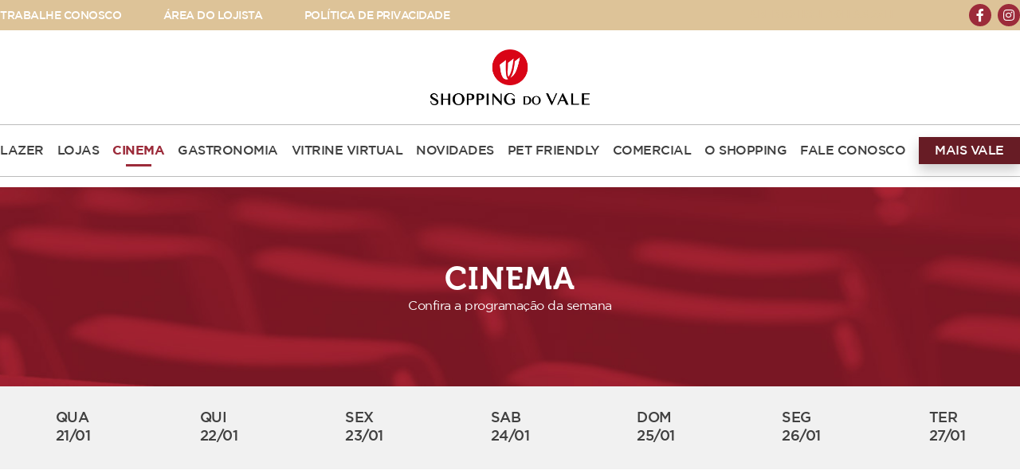

--- FILE ---
content_type: text/html; charset=UTF-8
request_url: https://shoppingdovalers.com.br/cinema?data=29/05/2024
body_size: 5835
content:
<!DOCTYPE html>

<html lang="pt-br">

<head>

    <meta charset="UTF-8">

    <meta name="viewport" content="width=device-width, initial-scale=1.0">

    <meta http-equiv="X-UA-Compatible" content="ie=edge">

    <meta name="title" content="Shopping do Vale - O que vale é estar com você"/>

    <meta name="keywords" content="shopping do vale rs, shopping do vale cachoeirinha, shopping do vale rio grande do sul, shopping do vale cachoeirinha rs, shopping do vale cinema, cinema shopping do vale, shopping do vale cinema cachoeirinha, shopping do vale cachoeirinha cinema, shopping do vale cachoeirinha marisa, shopping do vale cachoeirinha americanas, shopping do vale cachoeirinha mcdonald's, shopping do vale cachoeirinha burger king, shopping do vale cachoeirinha bob's, shopping do vale cachoeirinha magic games, shopping do vale cachoeirinha compras, shopping do vale cachoeirinha cacau show, shopping do vale marisa cachoeirinha, shopping do vale americanas cachoeirinha, shopping do vale mcdonald's cachoeirinha, shopping do vale burger king cachoeirinha, shopping do vale bob's cachoeirinha, shopping do vale magic games cachoeirinha, shopping do vale compras cachoeirinha, shopping do vale cacau show cachoeirinha, shopping do vale cachoeirinha renner, shopping do vale renner cachoeirinha, shopping de cachoeirinha, shopping no rs, shopping no rio grande do sul, cinema no rs, cinema no rio grande do sul, shopping center no rs, shopping center no rio grande do sul">

    <meta name="description" content="O Shopping do Vale, em Cachoeirinha - RS, é o lugar ideal para compras, lazer ou alimentação. Cinema, lojas de sapatos, roupas, acessórios, jogos, caixa eletrônico. Praça de alimentação com Burger King, McDonald's, Bob's e muito mais.">

    <link rel="stylesheet" href="https://unpkg.com/swiper/swiper-bundle.min.css">

    <link rel="stylesheet" href="https://use.fontawesome.com/releases/v5.14.0/css/all.css" integrity="sha384-HzLeBuhoNPvSl5KYnjx0BT+WB0QEEqLprO+NBkkk5gbc67FTaL7XIGa2w1L0Xbgc" crossorigin="anonymous">

    <link rel="shortcut icon" href="https://shoppingdovalers.com.br/assets/fav.png" type="image/x-icon"/>

    <link rel="stylesheet" href="https://shoppingdovalers.com.br/css/owl.carousel.min.css">

    <link rel="stylesheet" href="https://shoppingdovalers.com.br/css/jquery.fancybox.min.css">

    <link rel="stylesheet" href="https://shoppingdovalers.com.br/css/main.css" type="text/css"/>
    <link rel="stylesheet" href="https://shoppingdovalers.com.br/css/cliente-mais.css" type="text/css"/>



    


    
    <title>Cinema</title>



    <!-- Global site tag (gtag.js) - Google Analytics -->

    <script async src="https://www.googletagmanager.com/gtag/js?id=UA-159535514-1"></script>

    <script>

        window.dataLayer = window.dataLayer || [];

        function gtag(){dataLayer.push(arguments);}

        gtag('js', new Date());



        gtag('config', 'UA-159535514-1');

    </script>

    <!-- Global site tag (gtag.js) - Google Analytics -->



    <!-- Global site tag (gtag.js) - Google Ads: 670319162 -->

    <script async src="https://www.googletagmanager.com/gtag/js?id=AW-670319162"></script>

    <script>

       window.dataLayer = window.dataLayer || [];

       function gtag(){dataLayer.push(arguments);}

       gtag('js', new Date());



       gtag('config', 'AW-670319162');

    </script>

    <!-- Global site tag (gtag.js) - Google Ads -->



    
        <!-- Facebook Pixel Code -->

        <script>

            !function(f,b,e,v,n,t,s)

            {if(f.fbq)return;n=f.fbq=function(){n.callMethod?

                n.callMethod.apply(n,arguments):n.queue.push(arguments)};

                if(!f._fbq)f._fbq=n;n.push=n;n.loaded=!0;n.version='2.0';

                n.queue=[];t=b.createElement(e);t.async=!0;

                t.src=v;s=b.getElementsByTagName(e)[0];

                s.parentNode.insertBefore(t,s)}(window, document,'script',

                'https://connect.facebook.net/en_US/fbevents.js');

            fbq('init', '483975905727401');

            fbq('track', 'PageView');

        </script>

        <noscript><img height="1" width="1" style="display:none"

                       src="https://www.facebook.com/tr?id=483975905727401&ev=PageView&noscript=1"/>

        </noscript>

        <!-- End Facebook Pixel Code -->

    
	<!-- WebPush - Oracle Analytics -->
	<script type='text/javascript' id='rsyswpsdk' src='https://api.pushio.com/webpush/sdk/wpIndex_min.js' wpconfig = '{"appserviceKey":"BHaE5nvtb5AdJqaG65pq0KZFuBmmMTzNx-4ATl0grElaT3NnMGD-9y38hErwg8RJj5QV_KnOpYquIndxQmPu2Hg=","apiKey":"ABEhgLBH0q10LSRdwukjn8De8","accountToken":"ABEgNBSo99fusGLhtmNWOC4FA","appver":"0.0.0","apiHost":"https://gmd1qxr-webpush.oraclersys.com","lazy":false}'></script><script type='text/javascript' src="js/lojas.js"></script> 
</head>

<body>


<section class="s-navbar">

    <header class="top-navbar">
        <div class="container--large">
            <div class="top-navbar__left">

                                    <a href="https://shoppingdovalers.com.br/trabalhe-conosco" class="top-navbar__left__link">TRABALHE CONOSCO</a>
                    <a href="https://www.intranetmall.com/shoppingdovalers/" class="top-navbar__left__link"
                       target="_blank">ÁREA DO LOJISTA</a>
                    <a href="https://www.shoppingdovalers.com.br/politica_privacidade_gsob.pdf"
                       class="top-navbar__left__link" target="_blank">POLÍTICA DE PRIVACIDADE</a>

                
            </div>
            <div class="top-navbar__right">
                <div class="top-navbar__horario">
                    <div class="top-navbar__horario__title" style="background-color:#ddc398;">
                        <p style="color:#ddc398!important;" class="top-navbar__horario__title__text"> ABERTO
                            HOJE 10h ÀS 22h</p>
                    </div>
                </div>
                <div class="top-navbar__midia">
                                            <a class="top-navbar__midia__icon" href="https://www.facebook.com/shoppingdovalers"
                           target="_blank">
                            <i class="fab fa-facebook-f"></i>
                        </a>
                                                                <a class="top-navbar__midia__icon" href="https://www.instagram.com/shoppingdovalers"
                           target="_blank">
                            <i class="fab fa-instagram"></i>
                        </a>
                                                        </div>
            </div>
        </div>
    </header>
    <section class="mid container">
        <a href="https://shoppingdovalers.com.br/" class="mid__logo">
            <img src="https://gsobmidia.com.br/uploads/shoppings/12/logo-vale-vertical_1697735654.png"
                 alt="Logo Shopping do Vale">
        </a>
        <div class="menu-icon">
            <span class="menu-icon__bar"></span>
            <span class="menu-icon__bar"></span>
            <span class="menu-icon__bar"></span>
        </div>
    </section>
    <nav class="navbar">
        <div class="container--large">
            <ul class="navbar__list-links">
                <li><a href="https://shoppingdovalers.com.br/lazer"
                       class="navbar__list-links__link ">LAZER</a></li>
                <li><a href="https://shoppingdovalers.com.br/lojas"
                       class="navbar__list-links__link ">LOJAS</a>
                </li>
                <li><a href="https://shoppingdovalers.com.br/cinema"
                       class="navbar__list-links__link active">CINEMA</a></li>
                <li><a href="https://shoppingdovalers.com.br/gastronomia"
                       class="navbar__list-links__link ">GASTRONOMIA</a>
                </li>
                <li><a href="https://shoppingdovalers.com.br/vitrine"
                       class="navbar__list-links__link ">VITRINE
                        VIRTUAL</a></li>
                <li><a href="https://shoppingdovalers.com.br/novidades"
                       class="navbar__list-links__link ">NOVIDADES</a>
                </li>
                <li><a href="https://shoppingdovalers.com.br/pet-friendly"
                       class="navbar__list-links__link ">PET
                        FRIENDLY</a></li>
                <li><a href="https://shoppingdovalers.com.br/comercial"
                       class="navbar__list-links__link ">COMERCIAL</a>
                </li>
                <li><a href="https://shoppingdovalers.com.br/shopping"
                       class="navbar__list-links__link ">O SHOPPING</a>
                </li>
                <li><a href="https://shoppingdovalers.com.br/fale-conosco"
                       class="navbar__list-links__link ">FALE
                        CONOSCO</a></li>
                <li><a href="https://shoppingdovalers.com.br/mais-vale" class="btn-mais navbar__list-links__link">MAIS VALE</a></li>
            </ul>
            <div class="navbar__areamob">
                <a href="https://shoppingdovalers.com.br/trabalhe-conosco" class="navbar__areamob__link">Trabalhe conosco</a>
                <a href="https://www.intranetmall.com/shoppingdovalers/" class="navbar__areamob__link">Área do
                    lojista</a>
                <div class="navbar__areamob__midia">
                                            <a class="navbar__areamob__midia__icon" href="https://www.facebook.com/shoppingdovalers"
                           target="_blank">
                            <i class="fab fa-facebook-f"></i>
                        </a>
                                                                <a class="navbar__areamob__midia__icon" href="https://www.instagram.com/shoppingdovalers"
                           target="_blank">
                            <i class="fab fa-instagram"></i>
                        </a>
                                                        </div>
            </div>
        </div>
    </nav>
</section><div class="block"></div>

<section class="p-cinema">
    <header class="h-page">
        <h1 class="h-page__title">CINEMA</h1>
        <p>Confira a programação da semana</p>
    </header>

    <section class="p-cinema__dias">
        <ul class="container--large">
                        <li class="">
                <a href="https://shoppingdovalers.com.br/cinema?data=21/01/2026" class="p-cinema__dias__item">
                    <span class="p-cinema__dias__item__dia">QUA</span>
                    <span class="p-cinema__dias__item__data">21/01</span>
                </a>
            </li>
                        <li class="">
                <a href="https://shoppingdovalers.com.br/cinema?data=22/01/2026" class="p-cinema__dias__item">
                    <span class="p-cinema__dias__item__dia">QUI</span>
                    <span class="p-cinema__dias__item__data">22/01</span>
                </a>
            </li>
                        <li class="">
                <a href="https://shoppingdovalers.com.br/cinema?data=23/01/2026" class="p-cinema__dias__item">
                    <span class="p-cinema__dias__item__dia">SEX</span>
                    <span class="p-cinema__dias__item__data">23/01</span>
                </a>
            </li>
                        <li class="">
                <a href="https://shoppingdovalers.com.br/cinema?data=24/01/2026" class="p-cinema__dias__item">
                    <span class="p-cinema__dias__item__dia">SAB</span>
                    <span class="p-cinema__dias__item__data">24/01</span>
                </a>
            </li>
                        <li class="">
                <a href="https://shoppingdovalers.com.br/cinema?data=25/01/2026" class="p-cinema__dias__item">
                    <span class="p-cinema__dias__item__dia">DOM</span>
                    <span class="p-cinema__dias__item__data">25/01</span>
                </a>
            </li>
                        <li class="">
                <a href="https://shoppingdovalers.com.br/cinema?data=26/01/2026" class="p-cinema__dias__item">
                    <span class="p-cinema__dias__item__dia">SEG</span>
                    <span class="p-cinema__dias__item__data">26/01</span>
                </a>
            </li>
                        <li class="">
                <a href="https://shoppingdovalers.com.br/cinema?data=27/01/2026" class="p-cinema__dias__item">
                    <span class="p-cinema__dias__item__dia">TER</span>
                    <span class="p-cinema__dias__item__data">27/01</span>
                </a>
            </li>
                        <!--<li>
                <a href="#" class="p-cinema__dias__item p-cinema__dias__item--proximas-estreias">
                    <figure>
                        <img src="./assets/cinema/star.png" alt="ícone de estrela" width="100%">
                    </figure>
                    <p>PRÓXIMAS <span>ESTREIAS</span></p>
                </a>
            </li>-->
        </ul>
    </section>

    <section class="p-cinema__filmes padd">
        <div class="container--large">
                    </div>
    </section>

    <section class="p-cinema__precos">
        <div class="container">
            <h3 class="p-cinema__precos__title">Tabela de Preços</h3>

            <div class="p-cinema__precos__tabelas">
                <div class="p-cinema__precos__tabelas__tabela">
                    <h4>Salas 2D</h4>
                    <ul>
                        <li>
                            <p><strong>SEG | TER | QUI</strong></p>
                            <span>Inteira: R$ 26,00</span>
                            <span>Meia: R$13,00 (estudante/criança/sênior)</span>
                        </li>
                        <li>
                            <p><strong>QUARTAS-FEIRAS (PROMOCIONAL)</strong></p>
                            <span>R$ 12,00</span>
                        </li>
                        <li>
                            <p><strong>SEX | SÁB | DOM | FERIADOS</strong></p>
                            <span>Inteira: R$ 28,00</span>
                            <span>Meia: R$14,00 (estudante/criança/sênior)</span>
                        </li>
                        <li>
                            <p><strong>Sábado Maluco (Último sábado do mês)</strong></p>
                            <span>R$ 13,00</span>
                        </li>
                    </ul>
                </div>
                <!-- <div class="p-cinema__precos__tabelas__tabela">
                    <h4>Salas 3D</h4>
                    <ul>
                        <li>
                            <p><strong>SEG | TER | QUI</strong></p>
                            <span>Inteira: R$ 30,00</span>
                            <span>Meia: R$15,00 (estudante/criança/sênior)</span>
                        </li>
                        <li>
                            <p><strong>QUARTAS-FEIRAS (PROMOCIONAL)</strong></p>
                            <span>R$ 14,00</span>
                        </li>
                        <li>
                            <p><strong>SEX | SÁB | DOM | FERIADOS</strong></p>
                            <span>Inteira: R$ 32,00</span>
                            <span>Meia: R$16,00 (estudante/criança/sênior)</span>
                        </li>
                        <li>
                            <p><strong>Sábado Maluco (Último sábado do mês)</strong></p>
                            <span>R$ 15,00</span>
                        </li>
                    </ul>
                </div> -->
            </div>


        </div>


        <div class="container">
        <p style="text-align: center;"><strong>Compras online possuem o acréscimo de taxas de conveniência no valor de R$3,00 por ingresso.</strong> <br><Br> </p>
            <p style="text-align: center;"><strong>Os valores são referentes a 01 ingresso;</strong>  </p>

            <p style="text-align: center;"> Preço único </p>
            
            <br>

            <p style="text-align: center;"> 
                <strong>*Meia entrada:</strong> <br>
                Crianças (menores de 15 de anos) <br> 
                Estudante (com comprovante de matrícula atual) <br>
                Sênior ( a partir de 60 anos) <br>
                Pessoas com Deficiência
            </p>
            <br>

            <p style="text-align: center;"> 
            <strong>Lei federal n°12.933 de 26 dezembro de 2013. </strong> <br>
            É Obrigatória a confirmação do direito a meia entrada mediante apresentação dos devidos documentos. <br>
            Desconto /promoção não cumulativa com o benefício da meia-entrada.
            </p>


        </div>


    </section>

</section>

<footer class="s-footer">

    <section class="s-footer__newsletter">

        <div class="container">

            <div class="s-footer__newsletter__title">

                <h3>

                    Assine nossa newsletter

                    <span>e fique por dentro das últimas novidades</span>

                </h3>

            </div>

            <form class="s-footer__newsletter__form" name="form_newsletter" id="form_newsletter"

                  data-modulo="formularios/newsletters_acoes.php">

                <input type="hidden" id="acao" name="acao" value="addNewsletter">

                <input type="hidden" id="idiomaNewsletter" name="idiomaNewsletter" value="br">

                <input type="hidden" id="idEmpreendimentoNewsletter" name="idEmpreendimentoNewsletter"

                       value="12">

                <input type="email" class="input input--red" name="emailNewsletter" id="emailNewsletter"

                       placeholder="Digite aqui seu e-mail" required>

                <button type="submit" class="button button--red">

                    Assinar

                    <i class="fas fa-arrow-right button__icon"></i>

                </button>

            </form>

        </div>

    </section>



    <section class="s-footer__infos">

        <div class="container">

            <div class="s-footer__col1">

                <a href="#" class="s-footer__col1__logo">

                    <img src="https://shoppingdovalers.com.br/assets/home/logo-branca.png"

                         alt="Logo Shopping do Vale">

                </a>

                <div class="s-footer__col1__media">

                    
                        <a href="https://www.facebook.com/shoppingdovalers" target="_blank">

                            <i class="fab fa-facebook-f"></i>

                        </a>

                    


                    
                        <a href="https://www.instagram.com/shoppingdovalers" target="_blank">

                            <i class="fab fa-instagram"></i>

                        </a>

                    


                    
                </div>

                <a href="https://shoppingdovalers.com.br/trabalhe-conosco" class="button button--white">Trabalhe conosco</a>

                <a href="https://www.intranetmall.com/shoppingdovalers/" class="button button--white">Área do lojista</a>

            </div>

            <div class="s-footer__col2">

                <div class="s-footer__col2__info">

                    <h4 class="s-footer__col2__info__title">ENDEREÇO</h4>

                    <p class="s-footer__col2__info__paragraph">Av. Flores da Cunha, 4001 | Cachoeirinha - RS</p>

                </div>

                <div class="s-footer__col2__info">

                    <h4 class="s-footer__col2__info__title">TELEFONES</h4>

                    
                        <p class="s-footer__col2__info__paragraph">(51) 3469-1623 <span> | Shopping</span>

                        </p>

                    
                    
                </div>
                <h4 class="s-footer__col2__info__title">E-MAIL</h4>

                <div class="s-footer__col2__info">
                    <a href="mailto:shoppingdovale@mkt.generalshopping.com.br">
                        <p class="s-footer__col2__info__paragraph force-select">shoppingdovale<br>@mkt.generalshopping.com.br</p>
                    </a>
                    

                </div>
                <h4 class="s-footer__col2__info__title">CNPJ</h4>

                <div class="s-footer__col2__info">

                    <p class="s-footer__col2__info__paragraph force-select">00.995.983/0001-43</p>

                </div>

                <h4 class="s-footer__col2__info__title">HORÁRIO DE FUNCIONAMENTO</h4>

                <div class="s-footer__col2__info">

                    <p class="s-footer__col2__info__paragraph">Lojas<br />
10h às 22h <span> / Segunda a Sábado</span><br />
11h às 21h <span> / Domingos e Feriados</span><br />
<br />
Praça de Alimentação<br />
10h às 22h <span> | Segunda a Sábado</span><br />
11h às 21h <span> | Domingos e Feriados</span><br />
<br />
Academia Smar Fit<br />
6h às 23h <span> | Segunda a Sexta</span><br />
8h às 17h   <span> | Sábado e Feriados</span> <br />
8h às 14h <span> | Domingos</span><br />
<br />
Facilita Cachoeirinha <br />
08h às 17h <span> | Segunda a Sexta</span><br />
<br />
CFC Cachoeirinha - Centro de Formação de Condutores<br />
8h às 20h15 <span> | Segunda a Sexta</span><br />
9h às 13h   <span> | Sábado </span> <br />
Fechado <span> | Domingos e Feriados </span><br />
</p>

                </div>

            </div>

            <div class="s-footer__col3">

                <h3 class="s-footer__col3__title">COMO CHEGAR</h3>

                <iframe src="https://www.google.com/maps/embed?pb=!1m14!1m8!1m3!1d13830.047433390313!2d-51.079279!3d-29.9359523!3m2!1i1024!2i768!4f13.1!3m3!1m2!1s0x0%3A0xd8c8063ceb1f0fd1!2sShopping%20do%20Vale!5e0!3m2!1spt-BR!2sbr!4v1605461271439!5m2!1spt-BR!2sbr" width="100%" height="400" frameborder="0" style="border:0;" allowfullscreen="" aria-hidden="false" tabindex="0"></iframe>
            </div>

        </div>

    </section>



    <section class="s-footer__general">

        <figure>

            <img src="https://shoppingdovalers.com.br/assets/home/logo-general.png" alt="Logo General Shopping & Outlets">

        </figure>

    </section>

</footer>



<script type="text/javascript">

    let BASE_URL = 'https://shoppingdovalers.com.br/';

</script>



<script src="https://cdnjs.cloudflare.com/ajax/libs/jquery/3.0.0/jquery.min.js"></script>

<script src="https://unpkg.com/swiper/swiper-bundle.min.js"></script>

<script src="https://shoppingdovalers.com.br/js/jquery.mask.js"></script>

<script src="https://shoppingdovalers.com.br/js/jquery.autocomplete.js"></script>

<!-- jQuery Modal -->

<script src="https://cdnjs.cloudflare.com/ajax/libs/toastr.js/latest/toastr.min.js"></script>

<link rel="stylesheet" href="https://cdnjs.cloudflare.com/ajax/libs/toastr.js/latest/toastr.min.css"/>



<!--Owl Slider-->

<script src="https://shoppingdovalers.com.br/js/owl.carousel.min.js"></script>

<!--Fancybox js-->

<script src="https://shoppingdovalers.com.br/js/jquery.fancybox.min.js"></script>

<script src="https://shoppingdovalers.com.br/js/functions.js"></script>



<script src="https://shoppingdovalers.com.br/js/main.js" type="text/javascript"></script>

<script src="https://shoppingdovalers.com.br/js/home.js" type="text/javascript"></script>











<script type="text/javascript">

    function getURLParameter(name) {

        return decodeURIComponent((new RegExp('[?|&]' + name + '=' + '([^&;]+?)(&|#|;|$)').exec(location.search)||[,""])[1].replace(/\+/g, '%20'))||null;

    }



    $(function () {

        $('a.linkMarca').click(function () {

            var id = $(this).data('id');

            var url = $(this).data('url');

            var categ = getURLParameter('categ');

            var ord = getURLParameter('ord');

	    var camp = getURLParameter('camp');

            var newUrl = url + '?marca=' + id;

            if (categ) { newUrl += '&categ=' + categ; }

            if (ord) { newUrl += '&ord=' + ord; }

	    if (camp) { newUrl += '&camp=' + camp; }

            $(location).attr('href', newUrl);

            return false;

        });



        $('a.linkCateg').click(function () {

            var id = $(this).data('id');

            var url = $(this).data('url');

            var marca = getURLParameter('marca');

            var ord = getURLParameter('ord');

	    var camp = getURLParameter('camp');

            var newUrl = url + '?categ=' + id;

            if (marca) { newUrl += '&marca=' + marca; }

            if (ord) { newUrl += '&ord=' + ord; }

	    if (camp) { newUrl += '&camp=' + camp; }

            $(location).attr('href', newUrl);

            return false;

        });



        $('a.linkOrd').click(function () {

            var id = $(this).data('id');

            var url = $(this).data('url');

            var marca = getURLParameter('marca');

            var categ = getURLParameter('categ');

	    var camp = getURLParameter('camp');

            var newUrl = url + '?ord=' + id;

            if (marca) { newUrl += '&marca=' + marca; }

            if (categ) { newUrl += '&categ=' + categ; }

	    if (camp) { newUrl += '&camp=' + camp; }

            $(location).attr('href', newUrl);

            return false;

        });

	
	$('a.linkCamp').click(function () {

            var id = $(this).data('id');

            var url = $(this).data('url');

            var categ = getURLParameter('categ');

            var marca = getURLParameter('marca');

            var ord = getURLParameter('ord');

            var newUrl = url + '?camp=' + id;

            if (categ) { newUrl += '&categ=' + categ; }

            if (marca) { newUrl += '&marca=' + marca; }

            if (ord) { newUrl += '&ord=' + ord; }

            $(location).attr('href', newUrl);

            return false;

        });




        $(".whats").click(function(e) {

            e.preventDefault();

            var titulo  = $(this).data("titulo");

            var url     = $(this).data("url");

            var whats   = $(this).data("whats");

            var device  = $(this).data("device");

            var ids     = $(this).data("ids");

	    console.log(ids);

            $.post(BASE_URL + "controller/cliques/cliques_acoes.php", { 'acao' : 'contaCliques', ids: ids });



            if(device === 'mobi'){

                document.location.href = 'whatsapp://send?phone=55' + whats + '&text=Oi! Gostei deste produto! ' + titulo + ' ' + url;

                /*window.open(

                    'whatsapp://send?phone=55' + whats + '&text=' + titulo + ' ' + url,

                    '_blank'

                );*/

            }else {

                //document.location.href = 'https://web.whatsapp.com/send?phone=55' + whats + '&text=' + titulo + url;

                window.open(

                    'https://web.whatsapp.com/send?phone=55' + whats + '&text=Oi! Gostei deste produto! ' + titulo + ' ' + url,

                    '_blank'

                );

            }

        });

    });

</script>



</body>

</html>

--- FILE ---
content_type: text/css
request_url: https://shoppingdovalers.com.br/css/main.css
body_size: 15403
content:
@charset "UTF-8";
.s-navbar {
    position: fixed;
    top: 0;
    left: 0;
    width: 100%;
    z-index: 999;
    background: #ffffff;
}

.s-navbar a {
    -webkit-transition: 300ms;
    transition: 300ms;
}

.s-navbar a:hover:not(.mid__logo) {
    opacity: .8;
}

.s-navbar .top-navbar {
    background: #ddc398;
}

.s-navbar .top-navbar.active {
    display: none;
}

.s-navbar .top-navbar .container--large {
    display: -webkit-box;
    display: -ms-flexbox;
    display: flex;
    -webkit-box-align: center;
    -ms-flex-align: center;
    align-items: center;
    -webkit-box-pack: justify;
    -ms-flex-pack: justify;
    justify-content: space-between;
    display: flex;
    align-items: center;
    justify-content: space-between;
}

.s-navbar .top-navbar__left__link {
    color: #ffffff;
    font: 500 0.9rem/1 'Gotham';
    margin: 0 48px 0 0;
}

.s-navbar .top-navbar__right {
    display: -webkit-box;
    display: -ms-flexbox;
    display: flex;
    -webkit-box-align: center;
    -ms-flex-align: center;
    align-items: center;
    -webkit-box-pack: justify;
    -ms-flex-pack: justify;
    justify-content: space-between;
}

.s-navbar .top-navbar__horario {
    height: 100%;
    background: #9c8359;
    margin: 0 40px 0 0;
    position: relative;
}

.s-navbar .top-navbar__horario__title {
    display: -webkit-box;
    display: -ms-flexbox;
    display: flex;
    -webkit-box-align: center;
    -ms-flex-align: center;
    align-items: center;
    -webkit-box-pack: justify;
    -ms-flex-pack: justify;
    justify-content: space-between;
    padding: 12px 32px;
    cursor: pointer;
}

.s-navbar .top-navbar__horario__title.active .top-navbar__horario__title__icon {
    -webkit-transform: rotate(180deg);
    transform: rotate(180deg);
}

.s-navbar .top-navbar__horario__title__text {
    font: 500 0.9rem/1 'Gotham';
    color: #ffffff;
    margin: 0 16px 0 0;
    text-transform: uppercase;
}

.s-navbar .top-navbar__horario__title__icon {
    color: #ffffff;
    -webkit-transition: 300ms;
    transition: 300ms;
}

.s-navbar .top-navbar__horario__content {
    position: absolute;
    left: 0;
    bottom: 0;
    -webkit-transform: translateY(100%);
    transform: translateY(100%);
    width: 100%;
    background: #ffffff;
    padding: 0 32px;
    -webkit-box-shadow: 0 0 20px rgba(0, 0, 0, 0.2);
    box-shadow: 0 0 20px rgba(0, 0, 0, 0.2);
    border-radius: 0 0 8px 8px;
    z-index: 99;
    display: none;
    -webkit-animation: fadeUp .4s forwards;
    animation: fadeUp .4s forwards;
}

.s-navbar .top-navbar__horario__content__list {
    padding: 0;
    max-height: initial;
    overflow-y: initial;
}

.s-navbar .top-navbar__horario__content__list__link {
    padding: 14px 0;
}

.s-navbar .top-navbar__horario__content__list__link:not(:last-child) {
    border-bottom: 1px solid #bcbcbc;
}

.s-navbar .top-navbar__horario__content__list__link span {
    font: 500 0.9rem/1 'Gotham';
    color: #9c2b3a;
    text-transform: uppercase;
    cursor: initial;
}

.s-navbar .top-navbar__horario__content.active {
    display: block;
}

.s-navbar .top-navbar__midia {
    display: -webkit-box;
    display: -ms-flexbox;
    display: flex;
    -webkit-box-align: center;
    -ms-flex-align: center;
    align-items: center;
    -webkit-box-pack: justify;
    -ms-flex-pack: justify;
    justify-content: space-between;
}

.s-navbar .top-navbar__midia__icon {
    background: #9c2b3a;
    border-radius: 50px;
    width: 28px;
    height: 28px;
    display: -webkit-box;
    display: -ms-flexbox;
    display: flex;
    -webkit-box-align: center;
    -ms-flex-align: center;
    align-items: center;
    -webkit-box-pack: center;
    -ms-flex-pack: center;
    justify-content: center;
    margin: 0 0 0 8px;
}

.s-navbar .top-navbar__midia__icon i {
    color: #ffffff;
}

@media screen and (max-width: 1200px) {
    .s-navbar .top-navbar {
        display: none;
    }
}

.s-navbar .mid {
    margin: 24px auto;
    display: -webkit-box;
    display: -ms-flexbox;
    display: flex;
    -webkit-box-align: center;
    -ms-flex-align: center;
    align-items: center;
    -webkit-box-pack: center;
    -ms-flex-pack: center;
    justify-content: center;
    position: relative;
}

.s-navbar .mid.active {
    display: none;
}

@media screen and (max-width: 450px) {
    .s-navbar .mid {
        display: -webkit-box;
        display: -ms-flexbox;
        display: flex;
        -webkit-box-align: center;
        -ms-flex-align: center;
        align-items: center;
        -webkit-box-pack: start;
        -ms-flex-pack: start;
        justify-content: flex-start;
    }
}

.s-navbar .mid__logo {
    width: 200px;
}


@media screen and (max-width: 450px) {
    .s-navbar .mid__logo--mobile {
        width: 140px;
    }
}


.s-navbar .mid .menu-icon {
    display: none;
    position: absolute;
    right: 40px;
    top: 50%;
    -webkit-transform: translateY(-50%);
    transform: translateY(-50%);
    z-index: 999;
}

.s-navbar .mid .menu-icon__bar {
    height: 4px;
    width: 48px;
    background: #9c2b3a;
    display: block;
    margin: 8px 0;
    -webkit-transition: 300ms;
    transition: 300ms;
    border-radius: 50px;
}

@media screen and (max-width: 450px) {
    .s-navbar .mid .menu-icon__bar {
        width: 46px;
    }
}

.s-navbar .mid .menu-icon.active .menu-icon__bar:nth-child(1) {
    -webkit-transform: translateY(12px) rotate(-45deg);
    transform: translateY(12px) rotate(-45deg);
}

.s-navbar .mid .menu-icon.active .menu-icon__bar:nth-child(2) {
    opacity: 0;
}

.s-navbar .mid .menu-icon.active .menu-icon__bar:nth-child(3) {
    -webkit-transform: translateY(-12px) rotate(45deg);
    transform: translateY(-12px) rotate(45deg);
}

@media screen and (max-width: 1200px) {
    .s-navbar .mid .menu-icon {
        display: block;
    }
}

@media screen and (max-width: 450px) {
    .s-navbar .mid .menu-icon {
        right: 24px;
    }
}

.s-navbar .navbar {
    border-top: 1px solid #bcbcbc;
    border-bottom: 1px solid #bcbcbc;
    background: #ffffff;
    -webkit-transition: 500ms ease-in-out;
    transition: 500ms ease-in-out;
}

.s-navbar .navbar__list-links {
    margin: 24px 0;
    display: -webkit-box;
    display: -ms-flexbox;
    display: flex;
    -webkit-box-align: center;
    -ms-flex-align: center;
    align-items: center;
    -webkit-box-pack: justify;
    -ms-flex-pack: justify;
    justify-content: space-between;
}

@media screen and (max-width: 1200px) {
    .s-navbar .navbar__list-links {
        margin: 24px 0 0 0;
    }

    .s-navbar .navbar__list-links li {
        margin: 0 0 32px 0;
    }
}

.s-navbar .navbar__list-links__link {
    font: 500 1rem/1 'Gotham';
    -webkit-transition: 300ms;
    transition: 300ms;
    position: relative;
}

.s-navbar .navbar__list-links__link:hover {
    color: #671c25;
}

@media screen and (max-width: 1200px) {
    .s-navbar .navbar__list-links__link {
        font: 500 1.6rem/1 'Gotham';
    }
}

@media screen and (max-width: 450px) {
    .s-navbar .navbar__list-links__link {
        font: 500 1.4rem/1 'Gotham';
    }
}

@media screen and (min-width: 1200px) {
    .s-navbar .navbar__list-links__link.active {
        color: #9c2b3a;
        font: 600 1rem/1 'Gotham';
    }

    .s-navbar .navbar__list-links__link.active::before {
        content: "";
        background: #9c2b3a;
        position: absolute;
        bottom: 0;
        left: 50%;
        -webkit-transform: translate(-50%, 400%);
        transform: translate(-50%, 400%);
        height: 3px;
        width: 32px;
    }
}

@media screen and (max-width: 1200px) {
    .s-navbar .navbar__list-links {
        display: -webkit-box;
        display: -ms-flexbox;
        display: flex;
        -webkit-box-align: center;
        -ms-flex-align: center;
        align-items: center;
        -webkit-box-pack: justify;
        -ms-flex-pack: justify;
        justify-content: space-between;
        -webkit-box-orient: vertical;
        -webkit-box-direction: normal;
        -ms-flex-direction: column;
        flex-direction: column;
    }
}

.s-navbar .navbar__areamob {
    display: none;
    position: relative;
    padding: 40px 0 0 0;
}

.s-navbar .navbar__areamob::before {
    content: "";
    background: #9c2b3a;
    width: 144px;
    height: 5px;
    position: absolute;
    left: 50%;
    -webkit-transform: translateX(-50%);
    transform: translateX(-50%);
    top: 0;
}

.s-navbar .navbar__areamob__link {
    display: block;
    text-align: center;
    margin: 0 0 32px 0;
    font: 500 1.6rem/1 'Gotham';
    text-transform: uppercase;
    color: #9c2b3a;
}

@media screen and (max-width: 450px) {
    .s-navbar .navbar__areamob__link {
        font: 500 1.4rem/1 'Gotham';
    }
}

.s-navbar .navbar__areamob__midia {
    display: -webkit-box;
    display: -ms-flexbox;
    display: flex;
    -webkit-box-pack: center;
    -ms-flex-pack: center;
    justify-content: center;
    -webkit-box-align: center;
    -ms-flex-align: center;
    align-items: center;
}

.s-navbar .navbar__areamob__midia__icon {
    background: #9c2b3a;
    border-radius: 50px;
    width: 56px;
    height: 56px;
    display: -webkit-box;
    display: -ms-flexbox;
    display: flex;
    -webkit-box-align: center;
    -ms-flex-align: center;
    align-items: center;
    -webkit-box-pack: center;
    -ms-flex-pack: center;
    justify-content: center;
    margin: 0 16px;
}

@media screen and (max-width: 450px) {
    .s-navbar .navbar__areamob__midia__icon {
        width: 48px;
        height: 48px;
    }
}

.s-navbar .navbar__areamob__midia__icon i {
    color: #ffffff;
    font-size: 28px;
}

@media screen and (max-width: 450px) {
    .s-navbar .navbar__areamob__midia__icon i {
        font-size: 24px;
    }
}

@media screen and (max-width: 1200px) {
    .s-navbar .navbar__areamob {
        display: block;
    }
}

@media screen and (max-width: 1200px) {
    .s-navbar .navbar {
        padding: 48px 0;
        width: 100%;
        height: 100vh;
        position: fixed;
        top: 0;
        left: 0;
        z-index: 99;
        background: #ffffff;
        -webkit-transform: translateX(-100%) scale(0);
        transform: translateX(-100%) scale(0);
        -webkit-transform-origin: top left;
        transform-origin: top left;
        opacity: 0;
        visibility: hidden;
    }

    .s-navbar .navbar.active {
        -webkit-transform: translateX(0) scale(1);
        transform: translateX(0) scale(1);
        opacity: 1;
        visibility: visible;
    }
}

@media screen and (max-width: 450px) {
    .s-navbar .navbar {
        padding: 24px 0;
        overflow-y: scroll;
    }

    .s-navbar .navbar .container--large {
        padding: 0 0 56px 0;
    }
}

.s-footer__newsletter {
    background: #ddc398;
    padding: 24px 0;
}

@media screen and (max-width: 1200px) {
    .s-footer__newsletter {
        padding: 32px 0;
    }
}

.s-footer__newsletter .container {
    display: -webkit-box;
    display: -ms-flexbox;
    display: flex;
    -webkit-box-align: center;
    -ms-flex-align: center;
    align-items: center;
    -webkit-box-pack: justify;
    -ms-flex-pack: justify;
    justify-content: space-between;
}

@media screen and (max-width: 1200px) {
    .s-footer__newsletter .container {
        -webkit-box-orient: vertical;
        -webkit-box-direction: normal;
        -ms-flex-direction: column;
        flex-direction: column;
    }
}

.s-footer__newsletter__title {
    max-width: 450px;
    width: 100%;
}

.s-footer__newsletter__title h3 {
    text-transform: uppercase;
    color: #671c25;
    font: 600 1.9rem/1 'Gotham';
    letter-spacing: -1px;
}

.s-footer__newsletter__title h3 span {
    font: 500 1.13rem/1 'Gotham';
    color: #671c25;
    display: block;
    margin: 8px 0 0 0;
}

@media screen and (max-width: 1200px) {
    .s-footer__newsletter__title {
        margin: 0 0 32px 0;
    }
}

.s-footer__newsletter__form {
    width: 100%;
    display: -webkit-box;
    display: -ms-flexbox;
    display: flex;
    -webkit-box-align: end;
    -ms-flex-align: end;
    align-items: flex-end;
    margin: 0 0 0 64px;
}

.s-footer__newsletter__form .button {
    margin: 0 0 0 32px;
}

@media screen and (max-width: 450px) {
    .s-footer__newsletter__form .button {
        margin: 20px auto 0 auto;
    }
}

@media screen and (max-width: 1200px) {
    .s-footer__newsletter__form {
        margin: 0;
    }
}

@media screen and (max-width: 450px) {
    .s-footer__newsletter__form {
        -webkit-box-orient: vertical;
        -webkit-box-direction: normal;
        -ms-flex-direction: column;
        flex-direction: column;
    }
}

.s-footer__infos {
    background: #671c25;
    padding: 48px 0;
}

.s-footer__infos .container {
    display: -ms-grid;
    display: grid;
    -ms-grid-columns: 24% 24% 1fr;
    grid-template-columns: 24% 24% 1fr;
    gap: 0 96px;
    -webkit-box-pack: center;
    -ms-flex-pack: center;
    justify-content: center;
    -webkit-box-align: start;
    -ms-flex-align: start;
    align-items: flex-start;
}

@media screen and (max-width: 1200px) {
    .s-footer__infos .container {
        gap: 48px 0;
        -ms-grid-columns: 1fr;
        grid-template-columns: 1fr;
    }
}

.s-footer__col1 {
    grid-area: "col1";
    display: -webkit-box;
    display: -ms-flexbox;
    display: flex;
    -webkit-box-align: center;
    -ms-flex-align: center;
    align-items: center;
    -webkit-box-pack: center;
    -ms-flex-pack: center;
    justify-content: center;
    -webkit-box-orient: vertical;
    -webkit-box-direction: normal;
    -ms-flex-direction: column;
    flex-direction: column;
}

.s-footer__col1__media {
    margin: 32px 0;
    display: -webkit-box;
    display: -ms-flexbox;
    display: flex;
    -webkit-box-align: center;
    -ms-flex-align: center;
    align-items: center;
    -webkit-box-pack: center;
    -ms-flex-pack: center;
    justify-content: center;
}

.s-footer__col1__media a {
    border: 2px solid #ffffff;
    border-radius: 50px;
    width: 56px;
    height: 56px;
    margin: 0 12px;
    display: -webkit-box;
    display: -ms-flexbox;
    display: flex;
    -webkit-box-align: center;
    -ms-flex-align: center;
    align-items: center;
    -webkit-box-pack: center;
    -ms-flex-pack: center;
    justify-content: center;
    -webkit-transition: 300ms;
    transition: 300ms;
}

.s-footer__col1__media a:hover {
    background: #ffffff;
}

.s-footer__col1__media a:hover i {
    color: #9c2b3a;
}

.s-footer__col1__media a i {
    color: #ffffff;
    font-size: 24px;
}

.s-footer__col1 .button {
    width: 100%;
    margin: 16px 0 0 0;
    -webkit-box-pack: center;
    -ms-flex-pack: center;
    justify-content: center;
}

.s-footer__col1 .button:hover {
    background: #ffffff;
    color: #9c2b3a;
}

.s-footer__col2 {
    grid-area: "col2";
}

.s-footer__col2__info__title {
    font: 500 1.1rem/1 'Gotham';
    color: #ffffff;
    margin: 0 0 12px 0;
}

@media screen and (max-width: 1200px) {
    .s-footer__col2__info__title {
        text-align: center;
    }
}

.s-footer__col2__info__paragraph {
    font: 300 1rem/1.4 'Gotham';
    color: #ffffff;
}

.s-footer__col2__info__paragraph span {
    color: #ffffff;
    font-weight: 500;
}

@media screen and (max-width: 1200px) {
    .s-footer__col2__info__paragraph {
        text-align: center;
    }
}

.s-footer__col2__info:not(:last-child) {
    margin: 0 0 48px 0;
}

.force-select::selection {
    -webkit-user-select: all; /* Chrome 49+ */
    -moz-user-select: all; /* Firefox 43+ */
    -ms-user-select: all; /* No support yet */
    user-select: all;
    background-color: #DDC398;
    color: #FFF; /* Likely future */
}

.s-footer__col3 {
    grid-area: "col3";
}

.s-footer__col3__title {
    color: #ffffff;
    font: 600 1.5rem/1 'Gotham';
    margin: 0 0 24px 0;
}

@media screen and (max-width: 1200px) {
    .s-footer__col3__title {
        text-align: center;
    }
}

.s-footer__general {
    background: #51161d;
    padding: 32px 0;
    display: -webkit-box;
    display: -ms-flexbox;
    display: flex;
    -webkit-box-align: center;
    -ms-flex-align: center;
    align-items: center;
    -webkit-box-pack: center;
    -ms-flex-pack: center;
    justify-content: center;
}

.s-busca {
    background: #671c25;
    padding: 16px 0;
}

.s-busca .container {
    max-width: 800px;
    display: -webkit-box;
    display: -ms-flexbox;
    display: flex;
    -webkit-box-align: center;
    -ms-flex-align: center;
    align-items: center;
    -webkit-box-pack: justify;
    -ms-flex-pack: justify;
    justify-content: space-between;
}

@media screen and (max-width: 450px) {
    .s-busca .container {
        -webkit-box-orient: vertical;
        -webkit-box-direction: normal;
        -ms-flex-direction: column;
        flex-direction: column;
    }
}

.s-busca .input-area {
    position: relative;
    width: 100%;
}

.s-busca .input-area .input {
    width: calc(100% - 3rem);
}

.s-busca .input-area__icon {
    position: absolute;
    top: 50%;
    -webkit-transform: translateY(-50%);
    transform: translateY(-50%);
    right: 0;
    color: #ffffff;
    font-size: 1.6rem;
}

@media screen and (max-width: 1200px) {
    .s-busca .input-area__icon {
        right: 24px;
    }
}

.s-busca .dropdown__title {
    border: 1px solid #ffffff;
    background: #671c25;
}

.dropdown {
    margin: 0 40px 0 0;
    position: relative;
    width: 320px;
}

@media screen and (max-width: 450px) {
    .dropdown {
        margin: 0 0 16px 0;
        width: 240px;
    }
}

.dropdown__title {
    padding: 14px 24px;
    display: -webkit-box;
    display: -ms-flexbox;
    display: flex;
    -webkit-box-align: center;
    -ms-flex-align: center;
    align-items: center;
    -webkit-box-pack: justify;
    -ms-flex-pack: justify;
    justify-content: space-between;
    cursor: pointer;
}

.dropdown__title.active .dropdown__title__icon {
    -webkit-transform: rotate(180deg);
    transform: rotate(180deg);
}

.dropdown__title__text {
    color: #ffffff;
    margin: 0 16px 0 0;
}

.dropdown__title__icon {
    color: #ffffff;
    -webkit-transition: 300ms;
    transition: 300ms;
}

.dropdown__content {
    position: absolute;
    left: 0;
    bottom: 0;
    -webkit-transform: translateY(100%);
    transform: translateY(100%);
    width: 100%;
    background: #ffffff;
    -webkit-box-shadow: 0 0 20px rgba(0, 0, 0, 0.2);
    box-shadow: 0 0 20px rgba(0, 0, 0, 0.2);
    border-radius: 0 0 8px 8px;
    z-index: 99;
    display: none;
    -webkit-animation: fadeUp .4s forwards;
    animation: fadeUp .4s forwards;
}

.dropdown__content.active {
    display: block;
}

.dropdown__content__list {
    padding: 0 24px;
    max-height: 225px;
    overflow-y: scroll;
}

.dropdown__content__list__link:not(:last-child) {
    border-bottom: 1px solid #bcbcbc;
}

.dropdown__content__list__link a {
    padding: 14px 0;
    display: block;
    -webkit-transition: 300ms;
    transition: 300ms;
    font: 400 1rem/1 'Gotham';
}

.dropdown__content__list__link a:hover {
    font: 500 1.1rem/1 'Gotham';
    color: #9c2b3a;
}

.input {
    font: 400 1.1rem/1 'Gotham';
    background: none;
    padding: 14px 28px;
    width: 100%;
}

.input::-webkit-input-placeholder {
    opacity: 1;
}

.input:-ms-input-placeholder {
    opacity: 1;
}

.input::-ms-input-placeholder {
    opacity: 1;
}

.input::placeholder {
    opacity: 1;
}

@media screen and (max-width: 450px) {
    .input {
        text-align: center;
    }
}

.input--branco {
    color: #ffffff;
    border-bottom: 1px solid #ffffff;
}

.input--branco::-webkit-input-placeholder {
    color: #ffffff;
}

.input--branco:-ms-input-placeholder {
    color: #ffffff;
}

.input--branco::-ms-input-placeholder {
    color: #ffffff;
}

.input--branco::placeholder {
    color: #ffffff;
}

.input--red {
    color: #671c25;
    border-bottom: 1px solid #671c25;
}

.input--red::-webkit-input-placeholder {
    color: #671c25;
}

.input--red:-ms-input-placeholder {
    color: #671c25;
}

.input--red::-ms-input-placeholder {
    color: #671c25;
}

.input--red::placeholder {
    color: #671c25;
}

.input--yellow {
    color: #9c2b3a;
    border-bottom: 1px solid #9c2b3a;
}

.input--yellow::-webkit-input-placeholder {
    color: #9c2b3a;
}

.input--yellow:-ms-input-placeholder {
    color: #9c2b3a;
}

.input--yellow::-ms-input-placeholder {
    color: #9c2b3a;
}

.input--yellow::placeholder {
    color: #9c2b3a;
}

.button {
    font: 500 1rem/1 'Gotham';
    text-transform: uppercase;
    text-align: right;
    padding: 14px 45px;
    position: relative;
    display: -webkit-box;
    display: -ms-flexbox;
    display: flex;
    -webkit-box-align: center;
    -ms-flex-align: center;
    align-items: center;
    background: none;
    -webkit-transition: 300ms;
    transition: 300ms;
}

.button__text {
    color: #ffffff;
    font: 500 1rem/1 "Gotham";
}

.button--red {
    color: #9c2b3a;
    border: 2px solid #9c2b3a;
}

.button--red .button__icon {
    color: #9c2b3a;
}

.button--green {
    color: #ffffff;
    background-color: #17970f;
    padding: 15px;
}

.button--green .button__icon, .button--green .wpp {
    color: #ffffff;
}

.button--green .wpp {
    margin-right: 5px;
    font-size: 1.5rem;
}

.button--green:hover {
    -webkit-transform: translateY(-6px);
    transform: translateY(-6px);
}

.button--yellow {
    color: #671c25;
    border: 2px solid #671c25;
}

.button--yellow .button__icon {
    color: #671c25;
}

.button--white {
    color: #ffffff;
    border: 2px solid #ffffff;
}

.button--white .button__icon {
    color: #ffffff;
}

.button__icon {
    font-size: 1.3rem;
    margin: 0 0 0 16px;
    -webkit-transition: 300ms;
    transition: 300ms;
}

.button:hover .button__icon {
    -webkit-transform: translateX(8px);
    transform: translateX(8px);
}

.title-sec {
    position: relative;
    margin: 0 0 64px 0;
    padding: 0 0 40px 0;
}

.title-sec::before {
    content: "";
    background: #671c25;
    width: 48px;
    height: 6px;
    position: absolute;
    bottom: 0;
    left: 50%;
    -webkit-transform: translateX(-50%);
    transform: translateX(-50%);
}

.title-sec--red h2 {
    color: #671c25;
}

.title-sec--red::before {
    background: #671c25;
}

.title-sec--yellow h2 {
    color: #ddc398;
}

.title-sec--yellow::before {
    background: #ddc398;
}

.title-sec--white h2 {
    color: #ffffff;
}

.title-sec--white::before {
    background: #ffffff;
}

.title-sec h2 {
    font: 600 2.3rem/1 'Gotham';
    text-transform: uppercase;
    text-align: center;
}

@media screen and (max-width: 450px) {
    .title-sec h2 {
        font: 600 2rem/1 'Gotham';
    }
}

.button-prev,
.button-next {
    position: absolute;
    top: 50%;
    -webkit-transform: translateY(-50%);
    transform: translateY(-50%);
    z-index: 99;
}

.button-prev i,
.button-next i {
    font-size: 32px;
}

.button-prev.red i,
.button-next.red i {
    color: #9c2b3a;
}

.button-prev.yellow i,
.button-next.yellow i {
    color: #9c2b3a;
}

.button-prev.white i,
.button-next.white i {
    color: #ffffff;
}

.button-prev {
    left: -48px;
}

@media screen and (max-width: 1200px) {
    .button-prev {
        left: 24px;
    }
}

.button-next {
    right: -48px;
}

@media screen and (max-width: 1200px) {
    .button-next {
        right: 24px;
    }
}

.h-page {
    background-color: #9c2b3a;
    background-size: cover;
    background-position: center;
    background-repeat: no-repeat;
    height: 250px;
    display: -webkit-box;
    display: -ms-flexbox;
    display: flex;
    -webkit-box-align: center;
    -ms-flex-align: center;
    align-items: center;
    -webkit-box-pack: center;
    -ms-flex-pack: center;
    justify-content: center;
    -webkit-box-orient: vertical;
    -webkit-box-direction: normal;
    -ms-flex-direction: column;
    flex-direction: column;
}

.h-page__title {
    text-transform: uppercase;
    font: 2.5rem/1.2 'Museo';
    color: #ffffff;
    letter-spacing: 1px;
    text-align: center;
}

@media screen and (max-width: 450px) {
    .h-page__title {
        font: 2rem/1.2 'Museo';
    }
}

.h-page p {
    color: #ffffff;
}

.campo-form label {
    display: block;
    font: 500 1.3rem/1 'Gotham';
    color: #9c2b3a;
    margin: 0 0 12px 0;
}

.campo-form input[type="text"],
.campo-form input[type="file"],
.campo-form input[type="email"],
.campo-form input[type="number"],
.campo-form textarea,
.campo-form select {
    border: 1px solid #bcbcbc;
    padding: 12px;
    -webkit-box-sizing: border-box;
    box-sizing: border-box;
    color: #404040;
    display: block;
    width: 100%;
}

.campo-form fieldset:not(:last-child) {
    margin: 0 0 28px 0;
}

.campo-form small {
    color: #6c757d !important;
    display: block;
    margin-top: .35rem;
    font-size: 80%;
}

.filtro {
    margin: 80px 0 0 0;
}

.filtro__title {
    font: 600 1.6rem/1 'Gotham';
    text-transform: uppercase;
    text-align: center;
    color: #671c25;
    margin: 0 0 24px 0;
}

.filtro__letras {
    border-top: 1px solid #f1f1f1;
    padding: 16px 0 0 0;
    display: -webkit-box;
    display: -ms-flexbox;
    display: flex;
    -webkit-box-align: center;
    -ms-flex-align: center;
    align-items: center;
    -webkit-box-pack: justify;
    -ms-flex-pack: justify;
    justify-content: space-between;
}

.filtro__letras__letra {
    color: #9c2b3a;
    font: 1.3rem/1 'Gotham';
}

.filtro__letras span.active {
    font-weight: bold;
}

.modal {
    background: rgba(0, 0, 0, 0.8);
    width: 100%;
    height: 100%;
    position: fixed;
    top: 0;
    left: 0;
    z-index: 999;
    overflow: hidden;
    display: -webkit-box;
    display: -ms-flexbox;
    display: flex;
    -webkit-box-align: center;
    -ms-flex-align: center;
    align-items: center;
    -webkit-box-pack: center;
    -ms-flex-pack: center;
    justify-content: center;
    opacity: 0;
    visibility: hidden;
    -webkit-transition: 400ms;
    transition: 400ms;
    zoom: 1.7;
}

.modal.active {
    opacity: 1;
    visibility: visible;
}

.modal__content {
    max-width: 700px;
    width: 88%;
    position: relative;
}

.modal__content__close {
    position: absolute;
    top: -8px;
    right: -8px;
    -webkit-transform: translate(100%, -100%);
    transform: translate(100%, -100%);
    display: block;
    cursor: pointer;
}

@media screen and (max-width: 450px) {
    .modal__content__close {
        right: 16px;
    }
}

.modal__content__close i {
    font-size: 32px;
    color: #ffffff;
    display: block;
}

/* RESETS */
* {
    list-style: none;
    text-decoration: none;
    margin: 0;
    padding: 0;
    border: 0;
    outline: 0;
    text-align: left;
    -webkit-box-sizing: border-box;
    box-sizing: border-box;
    font: 16px/1 'Gotham';
    color: #404040;
    letter-spacing: -0.5px;
}

.toast-message {
    color: white !important;
}

html,
body {
    scroll-behavior: smooth;
    overflow-x: hidden;
}

button {
    cursor: pointer;
}

img {
    display: block;
    max-width: 100%;
}

p {
    line-height: 1.4rem;
}

::-moz-selection {
    background: #671c25;
    color: #ffffff;
}

::selection {
    background: #671c25;
    color: #ffffff;
}

/* RESETS */
/* FONTS */
@font-face {
    font-family: 'Gotham';
    src: url("../fonts/GothamUltra.woff2") format("woff2"), url("../fonts/GothamUltra.woff") format("woff");
    font-weight: 800;
}

@font-face {
    font-family: 'Gotham';
    src: url("../fonts/GothamBlack.woff2") format("woff2"), url("../fonts/GothamBlack.woff") format("woff");
    font-weight: 700;
}

@font-face {
    font-family: 'Gotham';
    src: url("../fonts/GothamBold.woff2") format("woff2"), url("../fonts/GothamBold.woff") format("woff");
    font-weight: 600;
}

@font-face {
    font-family: 'Gotham';
    src: url("../fonts/GothamMedium.woff2") format("woff2"), url("../fonts/GothamMedium.woff") format("woff");
    font-weight: 500;
}

@font-face {
    font-family: 'Gotham';
    src: url("../fonts/GothamBook.woff2") format("woff2"), url("../fonts/GothamBook.woff") format("woff");
    font-weight: 400;
}

@font-face {
    font-family: 'Gotham';
    src: url("../fonts/GothamLight.woff2") format("woff2"), url("../fonts/GothamLight.woff") format("woff");
    font-weight: 300;
}

@font-face {
    font-family: 'Museo';
    src: url("../fonts/Museo700.woff2") format("woff2"), url("../fonts/Museo700.woff") format("woff");
}

/* FONTS */
/* GLOBAIS */
.container {
    max-width: 1240px;
    margin: 0 auto;
}

@media screen and (max-width: 1200px) {
    .container {
        width: 100%;
        padding: 0 24px;
    }
}

.container--large {
    max-width: 1470px;
    margin: 0 auto;
}

@media screen and (max-width: 1440px) {
    .container--large {
        max-width: 1300px;
    }
}

@media screen and (max-width: 1200px) {
    .container--large {
        width: 100%;
        padding: 0 24px;
    }
}

.area-button {
    display: -webkit-box;
    display: -ms-flexbox;
    display: flex;
    -webkit-box-orient: vertical;
    -webkit-box-direction: normal;
    -ms-flex-direction: column;
    flex-direction: column;
    -webkit-box-align: center;
    -ms-flex-align: center;
    align-items: center;
    -webkit-box-pack: center;
    -ms-flex-pack: center;
    justify-content: center;
}

.padd {
    padding: 80px 0;
}

.padd_bottom {
    padding-bottom: 80px;
}

strong {
    font-weight: 600;
}

@-webkit-keyframes fadeUp {
    from {
        opacity: 0;
        -webkit-transform: translateY(96%);
        transform: translateY(96%);
    }
    to {
        opacity: 1;
        -webkit-transform: translateY(100%);
        transform: translateY(100%);
    }
}

@keyframes fadeUp {
    from {
        opacity: 0;
        -webkit-transform: translateY(96%);
        transform: translateY(96%);
    }
    to {
        opacity: 1;
        -webkit-transform: translateY(100%);
        transform: translateY(100%);
    }
}

.image-content-hover {
    position: absolute;
    top: 50%;
    left: 50%;
    -webkit-transform: translate(-50%, -50%);
    transform: translate(-50%, -50%);
    background: rgba(156, 43, 58, 0.6);
    width: 100%;
    height: 100%;
    display: -webkit-box;
    display: -ms-flexbox;
    display: flex;
    -webkit-box-align: center;
    -ms-flex-align: center;
    align-items: center;
    -webkit-box-pack: center;
    -ms-flex-pack: center;
    justify-content: center;
    -webkit-transition: 400ms;
    transition: 400ms;
    opacity: 0;
    visibility: hidden;
}

.image-content-hover__icon {
    color: #ffffff;
    font-size: 40px;
}

/* GLOBAIS */
/* HOME */
.s-banner-home__mobile {
    display: none;
}

@media screen and (max-width: 1200px) {
    .s-banner-home__mobile {
        display: block;
    }

    .s-banner-home__desktop {
        display: none;
    }
}

.block {
    height: 235px;
}

@media screen and (max-width: 1200px) {
    .block {
        height: 141px;
    }
}

@media screen and (max-width: 450px) {
    .block {
        height: 100px;
    }
}

.s-vitrine {
    background: #f1f1f1;
}

.s-vitrine__produtos {
    margin: 0 0 80px 0;
}

.s-vitrine__produtos .container {
    display: -ms-grid;
    display: grid;
    -ms-grid-columns: (1fr) [ 3 ];
    grid-template-columns: repeat(3, 1fr);
    gap: 0 40px;
}

@media screen and (max-width: 1200px) {
    .s-vitrine__produtos .container {
        gap: 40px 0;
        -ms-grid-columns: 1fr;
        grid-template-columns: 1fr;
    }
}

.s-vitrine__produtos__produto {
    background: #ffffff;
    -webkit-box-shadow: 0 24px 28px rgba(0, 0, 0, 0.3);
    box-shadow: 0 24px 28px rgba(0, 0, 0, 0.3);
}

.s-vitrine__produtos__produto__header-area {
    padding: 80px 32px 32px 32px;
    display: -webkit-box;
    display: -ms-flexbox;
    display: flex;
    -webkit-box-align: center;
    -ms-flex-align: center;
    align-items: center;
    -webkit-box-pack: center;
    -ms-flex-pack: center;
    justify-content: center;
    -webkit-box-orient: vertical;
    -webkit-box-direction: normal;
    -ms-flex-direction: column;
    flex-direction: column;
}

.s-vitrine__produtos__produto__bottom-area {
    padding: 40px;
    width: 100%;
    background: #9c2b3a;
    display: -webkit-box;
    display: -ms-flexbox;
    display: flex;
    -webkit-box-align: center;
    -ms-flex-align: center;
    align-items: center;
    -webkit-box-pack: center;
    -ms-flex-pack: center;
    justify-content: center;
    -webkit-box-orient: vertical;
    -webkit-box-direction: normal;
    -ms-flex-direction: column;
    flex-direction: column;
}

.s-vitrine__produtos__produto__image {
    max-width: 280px;
}

.s-vitrine__produtos__produto__marca {
    height: 40px;
    color: #671c25;
    font: 700 1.25rem/1 'Gotham';
    text-align: center;
    text-transform: uppercase;
    margin: 20px 0 10px 0;
}

.s-vitrine__produtos__produto__nome {
    color: #bcbcbc;
    text-align: center;
    font: 600 1.0rem/1 'Gotham';
    text-transform: uppercase;
    height: 90px;
}

.s-vitrine__produtos__produto__preco {
    color: #ffffff;
    margin: 0 0 24px 0;
    font: 400 2.4rem/1 'Gotham';
}

.s-vitrine__produtos__produto__centavos {
    color: #ffffff;
    font: 400 1.6rem/1 'Gotham';
}

.s-nossas-lojas .title-sec {
    margin: 0 0 40px 0;
}

.s-nossas-lojas__description {
    max-width: 840px;
    width: 90%;
    text-align: center;
    margin: 0 auto;
    font: 1rem/1.4 'Gotham';
}

.s-nossas-lojas__carrossel {
    margin: 48px auto 80px auto;
    position: relative;
}

@media screen and (max-width: 1200px) {
    .s-nossas-lojas__carrossel .swiper-container {
        width: 88%;
    }
}

.s-nossas-lojas__carrossel .swiper-slide {
    display: -webkit-box;
    display: -ms-flexbox;
    display: flex;
    -webkit-box-align: center;
    -ms-flex-align: center;
    align-items: center;
    -webkit-box-pack: center;
    -ms-flex-pack: center;
    justify-content: center;
    height: 160px;
}

.s-nossas-lojas__carrossel .swiper-slide:nth-child(2n + 1) {
    border-left: 2px solid #f1f1f1;
}

@media screen and (max-width: 1200px) {
    .s-nossas-lojas__carrossel .swiper-slide:nth-child(2n + 1) {
        border-left: none;
    }
}

.s-nossas-lojas__carrossel .swiper-slide:nth-child(2n + 1) {
    border-right: 2px solid #f1f1f1;
}

@media screen and (max-width: 1200px) {
    .s-nossas-lojas__carrossel .swiper-slide:nth-child(2n + 1) {
        border-right: none;
    }
}

.s-carrossel-home {
    max-height: 570px;
}

.s-carrossel-home .branco {
    color: #FFF;
}

.s-carrossel-home .swiper-button-next,
.s-carrossel-home .swiper-button-prev {
    width: 52px;
    height: 52px;
    color: #fff;
    background: rgba(221, 195, 152, 0.8);
    border-radius: 50%;
    display: flex;
    align-items: center;
    justify-content: center;
    padding: 0;
}

.s-carrossel-home .swiper-button-next svg, .swiper-button-prev svg {
    width: 30px;
    height: 30px;
}

@media screen and (max-width: 780px) {
    .s-carrossel-home .swiper-button-next,
    .s-carrossel-home .swiper-button-prev {
        display: none;
    }
}

.s-carrossel-home .swiper-button-prev {
    left: 10%;
}

.s-carrossel-home .swiper-button-next {
    right: 10%;
}

.s-carrossel-home .swiper-button-next::after,
.s-carrossel-home .swiper-button-prev::after {
    font-size: 22px;
    font-weight: bold;
}

.s-carrossel-home .swiper-button-prev::after {
    position: absolute;
    right: 24px;
}

.s-carrossel-home .swiper-container-horizontal > .swiper-pagination-bullets .swiper-pagination-bullet {
    margin: 0 6px;
    width: 44px;
    border-radius: 0;
    height: 6px;
    background: #ffffff;
    opacity: .6;
}

.s-carrossel-home .swiper-pagination-bullet-active {
    background: #be0c0c !important;
    opacity: 1 !important;
}

.s-carrossel-home .swiper-pagination {
    bottom: 32px;
}

@media screen and (min-width: 1700px) {
    .s-carrossel-home {
        max-height: initial;
    }
}

@media screen and (max-width: 450px) {
    .s-carrossel-home .swiper-pagination {
        bottom: 16px;
    }
}

.s-carrossel-home .swiper-slide .mob {
    display: none;
}

@media screen and (max-width: 450px) {
    .s-carrossel-home .swiper-slide .mob {
        display: block;
    }

    .s-carrossel-home .swiper-slide .desk {
        display: none;
    }
}

@media screen and (max-width: 835px) {
    .s-carrossel-home .swiper-slide .mob {
        display: block;
    }

    .s-carrossel-home .swiper-slide .desk {
        display: none;
    }
}

.s-segmentos__container {
    display: -ms-grid;
    display: grid;
    grid-template-areas: "modaEsportiva calcados modaMasculina modaMasculina"  "modaFeminina modaFeminina skateSurfwear bolsasAcessorios";
    gap: 2px;
}

@media screen and (max-width: 450px) {
    .s-segmentos__container {
        grid-template-areas: "modaEsportiva calcados"  "modaMasculina modaMasculina"  "skateSurfwear bolsasAcessorios"  "modaFeminina modaFeminina";
    }
}

.s-segmentos__container__segmento {
    -webkit-transition: 200ms;
    transition: 200ms;
}

.s-segmentos__container__segmento.moda-esportiva {
    -ms-grid-row: 1;
    -ms-grid-column: 1;
    grid-area: modaEsportiva;
}

.s-segmentos__container__segmento.calcados {
    -ms-grid-row: 1;
    -ms-grid-column: 2;
    grid-area: calcados;
}

.s-segmentos__container__segmento.moda-masculina {
    -ms-grid-row: 1;
    -ms-grid-column: 3;
    -ms-grid-column-span: 2;
    grid-area: modaMasculina;
}

.s-segmentos__container__segmento.moda-feminina {
    -ms-grid-row: 2;
    -ms-grid-column: 1;
    -ms-grid-column-span: 2;
    grid-area: modaFeminina;
}

.s-segmentos__container__segmento.skate-surfwear {
    -ms-grid-row: 2;
    -ms-grid-column: 3;
    grid-area: skateSurfwear;
}

.s-segmentos__container__segmento.bolsas-acessorios {
    -ms-grid-row: 2;
    -ms-grid-column: 4;
    grid-area: bolsasAcessorios;
}

.s-segmentos__container__segmento:hover {
    -webkit-transform: scale(1.02);
    transform: scale(1.02);
    opacity: .8;
}

.s-cinema {
    margin: 88px 0 0 0;
}

.s-cinema__header {
    background: #992a39;
    padding: 48px 0;
}

.s-cinema__header .title-sec {
    margin: 0;
}

.s-cinema__em-cartaz {
    background: url("../assets/home/bg-cinema.png") no-repeat center/cover;
}

.s-cinema__em-cartaz__title {
    font: 600 1.2rem/1 'Gotham';
    color: #ffffff;
    text-align: center;
    padding: 48px 0;
}

.s-cinema__em-cartaz .area-button {
    padding: 48px 0;
    background: rgba(0, 0, 0, 0.2);
}

.s-cinema__carrossel {
    margin: 0 auto 48px auto;
    position: relative;
}

.s-cinema__carrossel__filme {
    position: relative;
    overflow: hidden;
}

.s-cinema__carrossel__filme__infos {
    position: absolute;
    top: 0;
    left: 0;
    width: 100%;
    height: 100%;
    background: rgba(0, 0, 0, 0.8);
    display: -webkit-box;
    display: -ms-flexbox;
    display: flex;
    -webkit-box-align: center;
    -ms-flex-align: center;
    align-items: center;
    -webkit-box-pack: center;
    -ms-flex-pack: center;
    justify-content: center;
    -webkit-box-orient: vertical;
    -webkit-box-direction: normal;
    -ms-flex-direction: column;
    flex-direction: column;
    -webkit-transition: 300ms ease-in-out;
    transition: 300ms ease-in-out;
    opacity: 0;
    visibility: hidden;
    -webkit-transform: translateX(-100%);
    transform: translateX(-100%);
}

.s-cinema__carrossel__filme__infos__title {
    color: #ffffff;
    font: 600 1.1rem/1 'Gotham';
    text-transform: uppercase;
}

.s-cinema__carrossel__filme__infos__badge {
    margin: 0 4px;
    border: 1px solid #ffffff;
    padding: 6px;
    color: #ffffff;
    font: .8rem/1 'Gotham';
}

.s-cinema__carrossel__filme__infos__btn-horarios {
    background: #9c2b3a;
    color: #ffffff;
    text-transform: uppercase;
    padding: 18px;
    font: 500 0.9rem/1 'Gotham';
    width: 72%;
    text-align: center;
}

.s-cinema__carrossel__filme__infos .badge {
    display: -webkit-box;
    display: -ms-flexbox;
    display: flex;
    -webkit-box-align: center;
    -ms-flex-align: center;
    align-items: center;
    margin: 8px 0 32px 0;
}

.s-cinema__carrossel__filme:hover .s-cinema__carrossel__filme__infos {
    opacity: 1;
    visibility: visible;
    -webkit-transform: translateX(0);
    transform: translateX(0);
}

.s-servicos__servico {
    background: #671c25;
    -webkit-box-shadow: 0 0 32px rgba(0, 0, 0, 0.2);
    box-shadow: 0 0 32px rgba(0, 0, 0, 0.2);
    display: -webkit-box;
    display: -ms-flexbox;
    display: flex;
    -webkit-box-align: center;
    -ms-flex-align: center;
    align-items: center;
    -webkit-box-pack: justify;
    -ms-flex-pack: justify;
    justify-content: space-between;
}

.s-servicos__servico:not(:last-child) {
    margin: 0 0 16px 0;
}

@media screen and (max-width: 1200px) {
    .s-servicos__servico {
        height: 360px;
    }
}

@media screen and (max-width: 450px) {
    .s-servicos__servico {
        height: auto;
        -webkit-box-orient: vertical;
        -webkit-box-direction: normal;
        -ms-flex-direction: column;
        flex-direction: column;
    }
}

.s-servicos__servico__image-title {
    background: #9c2b3a;
    width: 220px;
    height: 220px;
    display: -webkit-box;
    display: -ms-flexbox;
    display: flex;
    -webkit-box-align: center;
    -ms-flex-align: center;
    align-items: center;
    -webkit-box-pack: center;
    -ms-flex-pack: center;
    justify-content: center;
    -webkit-box-orient: vertical;
    -webkit-box-direction: normal;
    -ms-flex-direction: column;
    flex-direction: column;
    padding: 0 24px;
}

.s-servicos__servico__image-title__title {
    color: #ffffff;
    font: 500 1rem/1.3 'Gotham';
    text-transform: uppercase;
    text-align: center;
    margin: 16px 0 0 0;
}

@media screen and (max-width: 1200px) {
    .s-servicos__servico__image-title {
        height: 100%;
        width: 300px;
    }
}

@media screen and (max-width: 450px) {
    .s-servicos__servico__image-title {
        width: 100%;
        padding: 24px;
    }
}

.s-servicos__servico__text {
    width: 100%;
    padding: 24px 48px;
}

@media screen and (max-width: 450px) {
    .s-servicos__servico__text {
        padding: 32px;
    }
}

.s-servicos__servico__text__description {
    color: #ffffff;
    margin: 0 0 12px 0;
    font: 1.1rem/1.5 'Gotham';
}

.s-servicos__servico__text__description > p {
    color: #ffffff;
    font: 1.1rem/1.5 'Gotham';
}

.s-servicos__servico__text__description > p > strong {
    color: #ffffff;
    font: 500 1.1rem/1.4 'Gotham';
}

.s-servicos__servico__text__localizacao strong {
    color: #ffffff;
    font: 500 1.1rem/1.4 'Gotham';
}

/* HOME */
/* tiago */
.autocomplete-suggestions {
    -webkit-box-sizing: border-box;
    box-sizing: border-box;
    border: 1px solid #d9d9d9;
    background: #FFF;
    overflow: auto;
}

.autocomplete-suggestion {
    padding: 10px 5px;
    font-weight: normal;
    white-space: nowrap;
    overflow: hidden;
    cursor: pointer;
}

.autocomplete-no-suggestion {
    padding: 2px 5px;
}

.autocomplete-selected {
    background: #F0F0F0;
}

.autocomplete-suggestions strong {
    font-weight: normal;
    color: #000;
}

.autocomplete-group {
    padding: 10px 5px;
    font-weight: normal;
    font-size: 16px;
    color: #000;
    display: block;
    border-bottom: 1px solid #d9d9d9;
}

ul.pagination {
    display: inline-block;
    padding: 0;
    margin: 0;
}

ul.pagination li {
    display: inline;
}

ul.pagination li a {
    color: black;
    float: left;
    padding: 10px 16px;
    text-decoration: none;
    -webkit-transition: background-color .3s;
    transition: background-color .3s;
    border-width: 2px 1px;
    border-color: #ddd;
    border-style: solid;
}

.pagination li:first-child a {
    border-top-left-radius: 5px;
    border-bottom-left-radius: 5px;
}

.pagination li:last-child a {
    border-top-right-radius: 5px;
    border-bottom-right-radius: 5px;
}

ul.pagination li a.active {
    background-color: #912822;
    color: white;
    border: 2px solid #912822;
}

ul.pagination li a.disable {
    color: #6c757d;
    pointer-events: none;
    cursor: auto;
    background-color: #fff;
    border-color: #dee2e6;
}

ul.pagination li a:hover:not(.active) {
    background-color: #ddd;
}

/* GASTRONOMIA */
.p-gastronomia__restaurantes__header {
    margin: 0 0 32px 0;
}

.p-gastronomia__restaurantes__subtitle {
    text-align: center;
}

.p-gastronomia__restaurantes__container {
    display: -ms-grid;
    display: grid;
    -ms-grid-columns: (1fr) [ 4 ];
    grid-template-columns: repeat(4, 1fr);
    gap: 16px;
    margin: 64px 0;
}

.p-gastronomia__restaurantes__container .desabilitados {
    display: none;
}

@media screen and (max-width: 1200px) {
    .p-gastronomia__restaurantes__container {
        -ms-grid-columns: (1fr) [ 3 ];
        grid-template-columns: repeat(3, 1fr);
    }
}

@media screen and (max-width: 450px) {
    .p-gastronomia__restaurantes__container {
        -ms-grid-columns: 1fr;
        grid-template-columns: 1fr;
    }
}

.p-gastronomia__restaurantes__restaurante {
    border: 1px solid #f1f1f1;
    padding: 32px;
    height: 235px;
    display: -webkit-box;
    display: -ms-flexbox;
    display: flex;
    -webkit-box-align: center;
    -ms-flex-align: center;
    align-items: center;
    -webkit-box-pack: center;
    -ms-flex-pack: center;
    justify-content: center;
}

.p-gastronomia__restaurantes__restaurante__logo {
    max-width: 64%;
}

@media screen and (max-width: 1200px) {
    .p-gastronomia__restaurantes__restaurante__logo {
        max-width: 88%;
    }
}

.p-gastronomia__restaurantes .button:hover .button__icon {
    -webkit-transform: translateY(4px);
    transform: translateY(4px);
}

.p-gastronomia .button.active:hover .button__icon {
    -webkit-transform: translateY(-4px) rotate(180deg);
    transform: translateY(-4px) rotate(180deg);
}

.p-gastronomia .button.active .button__icon {
    -webkit-transform: rotate(180deg);
    transform: rotate(180deg);
}

.p-gastronomia .button__text {
    color: #912822;
    font: 500 1rem/1 "Gotham";
}

/* GASTRONOMIA */
/* CINEMA */
.p-cinema .h-page {
    background-image: url("../assets/cinema/header.jpg");
}

.p-cinema__tabela {
    margin: 0 0 64px 0;
}

.p-cinema__tabela .container {
    display: -webkit-box;
    display: -ms-flexbox;
    display: flex;
    -webkit-box-align: center;
    -ms-flex-align: center;
    align-items: center;
    -webkit-box-pack: center;
    -ms-flex-pack: center;
    justify-content: center;
    -webkit-box-orient: vertical;
    -webkit-box-direction: normal;
    -ms-flex-direction: column;
    flex-direction: column;
}

.p-cinema__tabela table {
    width: 88%;
    margin: 0 0 24px 0;
}

@media screen and (max-width: 1200px) {
    .p-cinema__tabela table {
        width: 100%;
    }
}

.p-cinema__tabela table thead {
    background: #9c2b3a;
}

.p-cinema__tabela table thead tr td {
    color: #ffffff;
    padding: 16px 24px;
}

.p-cinema__tabela table tbody tr td {
    border-top: 1px solid #bcbcbc;
    padding: 16px 24px;
}

.p-cinema__dias {
    background: #f1f1f1;
    height: 104px;
}

@media screen and (max-width: 1200px) {
    .p-cinema__dias {
        overflow-x: auto;
    }
}

.p-cinema__dias .container--large {
    display: -webkit-box;
    display: -ms-flexbox;
    display: flex;
    -webkit-box-align: center;
    -ms-flex-align: center;
    align-items: center;
    -webkit-box-pack: justify;
    -ms-flex-pack: justify;
    justify-content: space-between;
    height: 100%;
}

@media screen and (max-width: 1200px) {
    .p-cinema__dias .container--large {
        width: 1200px;
    }
}

.p-cinema__dias .container--large li {
    -webkit-box-flex: 1;
    -ms-flex: 1;
    flex: 1;
    display: -webkit-box;
    display: -ms-flexbox;
    display: flex;
    -webkit-box-align: center;
    -ms-flex-align: center;
    align-items: center;
    -webkit-box-pack: center;
    -ms-flex-pack: center;
    justify-content: center;
    height: 100%;
    position: relative;
}

.p-cinema__dias .container--large li.active .p-cinema__dias__item__dia,
.p-cinema__dias .container--large li.active .p-cinema__dias__item__data {
    color: #9c2b3a;
    font: 600 1.1rem/.9 'Gotham';
}

.p-cinema__dias .container--large li.active::after {
    content: "";
    background: #9c2b3a;
    height: 5px;
    width: 100%;
    position: absolute;
    bottom: 0;
    left: 0;
}

.p-cinema__dias__item {
    position: relative;
    height: 100%;
    display: -webkit-box;
    display: -ms-flexbox;
    display: flex;
    -webkit-box-align: start;
    -ms-flex-align: start;
    align-items: flex-start;
    -webkit-box-pack: center;
    -ms-flex-pack: center;
    justify-content: center;
    -webkit-box-orient: vertical;
    -webkit-box-direction: normal;
    -ms-flex-direction: column;
    flex-direction: column;
}

.p-cinema__dias__item span {
    display: block;
}

.p-cinema__dias__item__dia {
    font: 500 1.1rem/.9 'Gotham';
}

.p-cinema__dias__item__data {
    margin: 8px 0 0 0;
    font: 500 1.1rem/.9 'Gotham';
}

.p-cinema__dias__item--proximas-estreias {
    display: -webkit-box;
    display: -ms-flexbox;
    display: flex;
    -webkit-box-align: center;
    -ms-flex-align: center;
    align-items: center;
    -webkit-box-orient: horizontal;
    -webkit-box-direction: normal;
    -ms-flex-direction: row;
    flex-direction: row;
    position: relative;
    margin: 0 0 0 96px;
}

.p-cinema__dias__item--proximas-estreias::before {
    content: "";
    position: absolute;
    left: -40px;
    top: 50%;
    -webkit-transform: translateY(-50%);
    transform: translateY(-50%);
    width: 1px;
    height: 80%;
    background: #bcbcbc;
}

@media screen and (max-width: 1200px) {
    .p-cinema__dias__item--proximas-estreias::before {
        left: -56px;
    }
}

.p-cinema__dias__item--proximas-estreias p {
    font: 500 1.1rem/1.4 'Gotham';
    margin: 0 0 0 20px;
}

.p-cinema__dias__item--proximas-estreias p span {
    font: 500 1.1rem/1.4 'Gotham';
}

.p-cinema__dias__item--proximas-estreias figure {
    width: 32px;
}

.p-cinema__filmes__filme {
    display: -ms-grid;
    display: grid;
    -ms-grid-columns: 250px 1fr;
    grid-template-columns: 250px 1fr;
    -webkit-box-align: center;
    -ms-flex-align: center;
    align-items: center;
    gap: 0 64px;
}

@media screen and (max-width: 1200px) {
    .p-cinema__filmes__filme {
        -webkit-box-align: start;
        -ms-flex-align: start;
        align-items: flex-start;
        gap: 0 40px;
    }
}

@media screen and (max-width: 450px) {
    .p-cinema__filmes__filme {
        -ms-grid-columns: 1fr;
        grid-template-columns: 1fr;
        gap: 32px 0;
    }
}

.p-cinema__filmes__filme .flex-content {
    display: -ms-grid;
    display: grid;
    -ms-grid-columns: (1fr) [ 2 ];
    grid-template-columns: repeat(2, 1fr);
    gap: 0 64px;
}

@media screen and (max-width: 1200px) {
    .p-cinema__filmes__filme .flex-content {
        -ms-grid-columns: 1fr;
        grid-template-columns: 1fr;
    }
}

.p-cinema__filmes__filme__infos__title {
    color: #9c2b3a;
    font: 600 1.6rem/1 'Gotham';
}

.p-cinema__filmes__filme__infos__second-infos {
    margin: 14px 0 46px 0;
    display: -webkit-box;
    display: -ms-flexbox;
    display: flex;
    -webkit-box-align: center;
    -ms-flex-align: center;
    align-items: center;
    -webkit-box-pack: initial;
    -ms-flex-pack: initial;
    justify-content: initial;
}

.p-cinema__filmes__filme__infos__second-infos span {
    font: 500 1rem/1 'Gotham';
}

.p-cinema__filmes__filme__infos__categoria {
    text-transform: uppercase;
}

.p-cinema__filmes__filme__infos__duracao {
    position: relative;
    display: -webkit-box;
    display: -ms-flexbox;
    display: flex;
    -webkit-box-align: center;
    -ms-flex-align: center;
    align-items: center;
    -webkit-box-pack: initial;
    -ms-flex-pack: initial;
    justify-content: initial;
}

.p-cinema__filmes__filme__infos__duracao::before, .p-cinema__filmes__filme__infos__duracao::after {
    content: "";
    position: relative;
    height: 18px;
    width: 2px;
    background: #404040;
    margin: 0 14px;
    display: block;
}

.p-cinema__filmes__filme__infos__duracao::before {
    left: 0;
}

.p-cinema__filmes__filme__infos__duracao::after {
    right: 0;
}

.p-cinema__filmes__filme__infos__faixa-etaria {
    text-transform: uppercase;
}

.p-cinema__filmes__filme__infos__sinopse__title strong {
    font: 600 1.2rem/1 'Gotham';
}

.p-cinema__filmes__filme__infos__sinopse__description {
    margin: 16px 0 0 0;
    font: 400 1rem/1.6 'Gotham';
}

.p-cinema__filmes__filme__infos__trailer {
    margin: 24px 0 0 0;
    color: #9c2b3a;
    display: -webkit-box;
    display: -ms-flexbox;
    display: flex;
    -webkit-box-align: center;
    -ms-flex-align: center;
    align-items: center;
    -webkit-box-pack: start;
    -ms-flex-pack: start;
    justify-content: flex-start;
    font: 500 17px/1 'Gotham';
    -webkit-transition: 300ms;
    transition: 300ms;
}


.p-cinema__filmes__filme__infos__trailer:hover {
    opacity: .8;
}

.p-cinema__filmes__filme__infos__trailer__icon {
    color: #9c2b3a;
    margin: 0 8px 0 0;
    font-size: 21px;
}

.p-cinema__filmes__filme__sessoes {
    padding: 0 0 0 96px;
    margin: 0 0 0 32px;
    position: relative;
}

@media screen and (max-width: 1200px) {
    .p-cinema__filmes__filme__sessoes {
        margin: 40px 0 0 0;
        padding: 0;
    }
}

.p-cinema__filmes__filme__sessoes::before {
    content: "";
    position: absolute;
    left: 0;
    top: 50%;
    -webkit-transform: translateY(-50%);
    transform: translateY(-50%);
    height: 112%;
    width: 1px;
    background: #bcbcbc;
}

@media screen and (max-width: 1200px) {
    .p-cinema__filmes__filme__sessoes::before {
        display: none;
    }
}

.p-cinema__filmes__filme__sessoes__title {
    font: 600 1.6rem/1 'Gotham';
    text-transform: uppercase;
    color: #9c2b3a;
    margin: 0 0 16px 0;
}

.p-cinema__filmes__filme__sessoes__sessao {
    display: -webkit-box;
    display: -ms-flexbox;
    display: flex;
    -webkit-box-align: center;
    -ms-flex-align: center;
    align-items: center;
    -webkit-box-pack: justify;
    -ms-flex-pack: justify;
    justify-content: space-between;
}

.p-cinema__filmes__filme__sessoes__sessao:not(:last-child) {
    margin: 0 0 16px 0;
}

@media screen and (max-width: 450px) {
    .p-cinema__filmes__filme__sessoes__sessao:not(:last-child) {
        margin: 0 0 24px 0;
    }
}

.p-cinema__filmes__filme__sessoes__sessao__horario {
    color: #9c2b3a;
    font-weight: 600;
}

.p-cinema__filmes__filme__sessoes__sessao__sala {
    text-transform: uppercase;
}

.p-cinema__filmes__filme__sessoes__sessao__idioma {
    background: #9c2b3a;
    color: #ffffff;
    padding: 3px;
    text-transform: uppercase;
}

@media screen and (max-width: 450px) {
    .p-cinema__filmes__filme__sessoes__sessao__idioma {
        width: -webkit-min-content;
        width: -moz-min-content;
        width: min-content;
    }
}

.p-cinema__filmes__filme__sessoes__sessao__btn-comprar {
    background: #9c2b3a;
    color: #ffffff;
    padding: 14px 36px;
}

.btn-comprar {
    height: 100px;
    color: green;
}

.p-cinema__filmes__filme:not(:last-child) {
    border-bottom: 1px solid #bcbcbc;
    margin: 0 0 64px 0;
    padding: 0 0 64px 0;
}

.p-cinema__precos {
    border-top: 1px solid #bcbcbc;
    padding: 72px 0 88px 0;
}

.p-cinema__precos__title {
    color: #671c25;
    text-align: center;
    text-transform: uppercase;
    font: 600 26px/1.4 "Gotham";
    margin: 0 0 56px 0;
}

.p-cinema__precos__tabelas {
    display: -webkit-box;
    display: -ms-flexbox;
    display: flex;
    -webkit-box-align: start;
    -ms-flex-align: start;
    align-items: flex-start;
    -webkit-box-pack: center;
    -ms-flex-pack: center;
    justify-content: center;
    -ms-flex-wrap: wrap;
    flex-wrap: wrap;
}

@media screen and (max-width: 450px) {
    .p-cinema__precos__tabelas {
        -webkit-box-orient: vertical;
        -webkit-box-direction: normal;
        -ms-flex-direction: column;
        flex-direction: column;
    }
}

.p-cinema__precos__tabelas__tabela {
    padding: 0 64px;
    width: 510px;
    margin: 0 0 64px 0;
}

@media screen and (max-width: 450px) {
    .p-cinema__precos__tabelas__tabela {
        margin: 0;
    }
}

@media screen and (max-width: 1200px) {
    .p-cinema__precos__tabelas__tabela {
        padding: 0 24px;
    }
}

@media screen and (max-width: 450px) {
    .p-cinema__precos__tabelas__tabela {
        padding: 0;
    }

    .p-cinema__precos__tabelas__tabela:not(:last-child) {
        margin: 0 0 32px 0;
    }
}

.p-cinema__precos__tabelas__tabela h4 {
    color: #9c2b3a;
    text-transform: uppercase;
    font-weight: 600;
    margin: 0 0 20px 0;
    font-size: 18px;
    line-height: 24px;
}

.p-cinema__precos__tabelas__tabela ul li:not(:last-child) {
    margin: 0 0 20px 0;
}

.p-cinema__precos__tabelas__tabela ul li p {
    margin: 0 0 5px 0;
}

.p-cinema__precos__tabelas__tabela ul li span {
    line-height: 1.4;
    display: block;
}

.p-cinema__precos__tabelas__tabela ul li span:not(:last-child) {
    margin: 0 0 8px 0;
}

.p-cinema__precos__tabelas__tabela:nth-child(2), .p-cinema__precos__tabelas__tabela:nth-child(5), .p-cinema__precos__tabelas__tabela:nth-child(8), .p-cinema__precos__tabelas__tabela:nth-child(11), .p-cinema__precos__tabelas__tabela:nth-child(14) {
    border-left: 1px solid #bcbcbc;
    border-right: 1px solid #bcbcbc;
}

@media screen and (max-width: 1200px) {
    .p-cinema__precos__tabelas__tabela:nth-child(2), .p-cinema__precos__tabelas__tabela:nth-child(5), .p-cinema__precos__tabelas__tabela:nth-child(8), .p-cinema__precos__tabelas__tabela:nth-child(11), .p-cinema__precos__tabelas__tabela:nth-child(14) {
        border-left: none;
        border-right: none;
    }
}

@media screen and (max-width: 1200px) {
    .p-cinema__precos__tabelas__tabela {
        width: 360px;
    }
}

/* CINEMA */
/* COMERCIAL */

.p-comercial-blocos-fotos {
    display: grid;
    justify-content: center;
    grid-template-columns: repeat(3, 400px);
    grid-template-rows: repeat(2, 300px);
    gap: 10px;
    padding: 5%;
}

.p-comercial-blocos-imagens {
    width: 400px;
    height: 300px;
    display: flex;
    justify-content: center;
    flex-wrap: wrap;
    align-items: center;
    text-align: center;
}

@media screen and (max-width: 960px) {
    .p-comercial-blocos-fotos {
        display: grid;
        justify-content: center;
        align-items: center;
        margin: 0 auto;
        grid-template-columns: repeat(2, 400px);
        grid-template-rows: repeat(3, 300px);

    }

    .p-comercial-blocos-imagens {
        width: 400px;
        height: 300px;
        display: flex;
        justify-content: center;
        align-items: center;
        grid-column: 0;
        margin: 0 auto;
    }
}

@media screen and (max-width: 450px) {
    .p-comercial-blocos-fotos {
        display: grid;
        justify-content: center;
        align-items: center;
        margin: 0 auto;
        grid-template-columns: repeat(1, 380px);
        grid-template-rows: repeat(6, 285px);
    }

    .p-comercial-blocos-imagens {
        width: 380px;
        height: 285px;
        display: flex;
        justify-content: center;
        align-items: center;
        grid-column: 0;
        margin: 0 auto;
    }
}


.p-container-comercial-blocos-infos {
    display: grid;
    justify-content: center;
    grid-column-end: auto;
    margin: 0 auto;
    grid-template-columns: repeat(3, 1fr);
    gap: 50px;
}

.p-comercial-blocos-infos {
    width: 300px;
    height: 300px;
    background-color: #9C2B3A;
    color: #ffffff;
    display: flex;
    flex-direction: column;
    justify-content: center;
    flex-wrap: wrap;
    align-items: center;
    text-align: center;
    font-weight: 500;
    margin: 0 auto;
}

@media screen and (max-width: 960px) {
    .p-container-comercial-blocos-infos {
        display: grid;
        justify-content: center;
        align-items: center;
        grid-template-columns: repeat(2, 2fr);
        grid-template-rows: repeat(4, 2fr);
    }

    .p-comercial-blocos-infos {
        background-color: #9C2B3A;
        color: #ffffff;
        display: flex;
        justify-content: center;
        align-items: center;
        text-align: center;
        grid-column: 0;
        margin: 0 auto;
    }
}

@media screen and (max-width: 450px) {
    .p-container-comercial-blocos-infos {
        display: grid;
        justify-content: center;
        grid-template-columns: repeat(3, 2fr);
        grid-template-rows: repeat(3, 2fr);
        gap: 10px;
    }

    .p-comercial-blocos-infos {
        background-color: #9C2B3A;
        color: #ffffff;
        display: flex;
        justify-content: center;
        align-items: center;
        text-align: center;
        grid-column: 2;
    }
}


.p-comercial__text-mid {
    background: #9c2b3a;
    padding: 48px 0;
}

.p-comercial__text-mid h2 {
    color: #ffffff;
    text-align: center;
    font: 500 1.9rem/1.3 'Gotham';
    max-width: 800px;
    margin: 0 auto;
    width: 100%;
    padding: 0 24px;
}

@media screen and (max-width: 450px) {
    .p-comercial__text-mid h2 {
        font: 500 1.4rem/1.3 'Gotham';
    }
}

.p-comercial__video-institucional {
    max-width: 880px;
    width: 100%;
    margin: 0 auto;
    padding: 72px 24px;
}

.p-comercial__box-amarelo {
    padding: 72px 80px;
    background: #671c25;
    margin: 0 auto 88px auto;
    -webkit-box-shadow: 0 16px 40px rgba(0, 0, 0, 0.3);
    box-shadow: 0 16px 40px rgba(0, 0, 0, 0.3);
}

@media screen and (max-width: 450px) {
    .p-comercial__box-amarelo {
        padding: 24px;
    }
}

.p-comercial__box-amarelo__lista li:not(:last-child) {
    margin: 0 0 32px 0;
}

.p-comercial__box-amarelo__lista__item {
    color: #ffffff;
    font: 400 1.1rem/1 'Gotham';
    position: relative;
    display: inline-block;
    vertical-align: middle;
}

.p-comercial__box-amarelo__lista__item::before {
    content: "";
    display: inline-block;
    vertical-align: middle;
    background: #9c2b3a;
    width: 24px;
    margin: 0 16px 0 0;
    height: 10px;
}

@media screen and (max-width: 1200px) {
    .p-comercial__box-amarelo__lista__item {
        display: -ms-grid;
        display: grid;
        -ms-grid-columns: 24px 1fr;
        grid-template-columns: 24px 1fr;
        gap: 0 16px;
    }
}

.p-comercial__images-mid {
    background: #9c2b3a;
    padding: 56px 0;
}

.p-comercial__images-mid .container {
    display: -ms-grid;
    display: grid;
    -ms-grid-columns: (1fr) [ 3 ];
    grid-template-columns: repeat(3, 1fr);
    gap: 0 56px;
}

@media screen and (max-width: 1200px) {
    .p-comercial__images-mid .container {
        gap: 0 24px;
    }
}

@media screen and (max-width: 450px) {
    .p-comercial__images-mid .container {
        -ms-grid-columns: 1fr;
        grid-template-columns: 1fr;
        gap: 56px 0;
    }
}

.p-comercial__images-mid__image {
    cursor: pointer;
    position: relative;
}

.p-comercial__images-mid__image:hover .image-content-hover {
    opacity: 1;
    visibility: visible;
}

@media screen and (max-width: 450px) {
    .p-comercial__images-mid {
        padding: 0;
        background: #ffffff;
    }
}

.p-comercial__formulario {
    padding: 0 0 80px 0;
}

.p-comercial__formulario__title {
    padding: 56px 0;
    text-align: center;
    color: #9c2b3a;
    font: 600 1.7rem/1 'Gotham';
}

.p-comercial__formulario__sec {
    padding: 40px 0;
}

.p-comercial__formulario__sec__title {
    color: #9c2b3a;
    font: 500 1.3rem/1 'Gotham';
    margin: 0 0 24px 0;
}

.p-comercial__formulario__sec fieldset:not(:last-child) {
    margin: 0 0 16px 0;
}

.p-comercial__formulario__sec fieldset input[type="radio"] {
    margin: 0 12px 0 0;
}

.p-comercial__formulario__sec fieldset .input2 {
    border: 1px solid #bcbcbc;
    background: #ffffff;
    margin: 0 0 0 12px;
    -webkit-box-sizing: border-box;
    box-sizing: border-box;
    padding: 4px;
    width: 128px;
}

.p-comercial__formulario__sec--bg-cinza {
    background: #f1f1f1;
}

.p-comercial__formulario__sec--flex {
    display: -ms-grid;
    display: grid;
    -ms-grid-columns: (1fr) [ 2 ];
    grid-template-columns: repeat(2, 1fr);
    gap: 0 96px;
    padding: 40px 24px 0 24px;
}

@media screen and (max-width: 450px) {
    .p-comercial__formulario__sec--flex {
        -ms-grid-columns: 1fr;
        grid-template-columns: 1fr;
    }
}

.p-comercial__formulario__sec--flex .col {
    width: 100%;
}

.p-comercial__formulario__description {
    text-align: center;
    color: #9c2b3a;
    margin: 56px auto;
    font: 500 1.1rem/1.4 'Gotham';
}

/* COMERCIAL */
/* FALE CONOSCO */
.p-fale-conosco .h-page {
    background: #671c25;
}

.p-fale-conosco__infos-contato {
    background: #9c2b3a;
    padding: 24px 0;
}

.p-fale-conosco__infos-contato .container {
    max-width: 920px;
    display: -webkit-box;
    display: -ms-flexbox;
    display: flex;
    -webkit-box-align: center;
    -ms-flex-align: center;
    align-items: center;
    -webkit-box-pack: justify;
    -ms-flex-pack: justify;
    justify-content: space-between;
}

@media screen and (max-width: 450px) {
    .p-fale-conosco__infos-contato .container {
        display: -ms-grid;
        display: grid;
        -ms-grid-columns: 1fr;
        grid-template-columns: 1fr;
        gap: 32px 0;
    }
}

.p-fale-conosco__infos-contato__info {
    display: -webkit-box;
    display: -ms-flexbox;
    display: flex;
    -webkit-box-align: center;
    -ms-flex-align: center;
    align-items: center;
    -webkit-box-pack: start;
    -ms-flex-pack: start;
    justify-content: flex-start;
    width: 100%;
}

.p-fale-conosco__infos-contato__info__icon {
    border: 2px solid #671c25;
    min-width: 64px;
    height: 64px;
    border-radius: 50px;
    display: -webkit-box;
    display: -ms-flexbox;
    display: flex;
    -webkit-box-align: center;
    -ms-flex-align: center;
    align-items: center;
    -webkit-box-pack: center;
    -ms-flex-pack: center;
    justify-content: center;
    margin: 0 20px 0 0;
}

.p-fale-conosco__infos-contato__info__icon svg path {
    fill: #671c25;
}

@media screen and (max-width: 450px) {
    .p-fale-conosco__infos-contato__info__icon {
        width: 72px;
        height: 72px;
    }
}

@media screen and (max-width: 450px) {
    .p-fale-conosco__infos-contato__info__text {
        width: 72%;
    }
}

.p-fale-conosco__infos-contato__info__text h4 {
    color: #ffffff;
    margin: 0 0 8px 0;
    font-size: 19px;
    font-weight: 500;
}

.p-fale-conosco__infos-contato__info__text p {
    color: #ffffff;
    font: 400 1.1rem/1 'Gotham';
}

.p-fale-conosco__formulario {
    padding: 80px 0;
}

@media screen and (max-width: 450px) {
    .p-fale-conosco__formulario {
        padding: 48px 0;
    }
}

.p-fale-conosco__formulario .container {
    max-width: 1100px;
    display: -ms-grid;
    display: grid;
    -ms-grid-columns: (1fr) [ 2 ];
    grid-template-columns: repeat(2, 1fr);
    gap: 0 88px;
}

@media screen and (max-width: 450px) {
    .p-fale-conosco__formulario .container {
        max-width: 100%;
        -ms-grid-columns: 1fr;
        grid-template-columns: 1fr;
        gap: 40px 0;
    }
}

.p-fale-conosco__formulario__sec {
    width: 100%;
}

.p-fale-conosco__formulario__sec .select {
    position: relative;
}

.p-fale-conosco__formulario__sec .select select {
    padding: 14px 12px;
    -webkit-appearance: none;
    -moz-appearance: none;
    appearance: none;
}

.p-fale-conosco__formulario__sec .select::after {
    content: url("../assets/fale-conosco/arrow-down.png");
    background-size: cover;
    background-position: center;
    position: absolute;
    right: 20px;
    top: 50%;
    -webkit-transform: translateY(-50%);
    transform: translateY(-50%);
    width: 16px;
    height: 16px;
}

.p-fale-conosco__formulario__sec textarea {
    height: 256px;
}

.p-fale-conosco__formulario .area-button {
    margin: 64px 0 0 0;
}

/* FALE CONOSCO */
/* LAZER */
.p-lazer .h-page {
    background-image: url("../assets/lazer/header.jpg");
}

.p-lazer__description {
    text-align: center;
    margin: 64px 0 0 0;
    font: 600 1.6rem/1 'Gotham';
}

.p-lazer__atracoes {
    padding: 80px 0;
    max-width: 1000px;
}

.p-lazer__atracoes__atracao {
    -webkit-box-shadow: 0 16px 40px rgba(0, 0, 0, 0.3);
    box-shadow: 0 16px 40px rgba(0, 0, 0, 0.3);
    -webkit-transition: 300ms;
    transition: 300ms;
}

.p-lazer__atracoes__atracao:hover {
    -webkit-transform: scale(1.05);
    transform: scale(1.05);
}

.p-lazer__atracoes__atracao__text {
    padding: 0 88px 56px 88px;
    display: -webkit-box;
    display: -ms-flexbox;
    display: flex;
    -webkit-box-align: center;
    -ms-flex-align: center;
    align-items: center;
    -webkit-box-pack: center;
    -ms-flex-pack: center;
    justify-content: center;
    -webkit-box-orient: vertical;
    -webkit-box-direction: normal;
    -ms-flex-direction: column;
    flex-direction: column;
}

@media screen and (max-width: 1200px) {
    .p-lazer__atracoes__atracao__text {
        padding: 0 40px 56px 40px;
    }
}

@media screen and (max-width: 450px) {
    .p-lazer__atracoes__atracao__text {
        padding: 40px 24px;
    }
}

.p-lazer__atracoes__atracao__title {
    background: #671c25;
    max-width: 800px;
    width: 100%;
    padding: 28px;
    position: relative;
    top: 0;
    -webkit-transform: translateY(-50%);
    transform: translateY(-50%);
}

@media screen and (max-width: 450px) {
    .p-lazer__atracoes__atracao__title {
        padding: 16px;
        -webkit-transform: initial;
        transform: initial;
        margin: 0 0 24px 0;
    }
}

.p-lazer__atracoes__atracao__title h2 {
    color: #ffffff;
    text-transform: uppercase;
    text-align: center;
    font: 500 1.8rem/1 'Gotham';
}

@media screen and (max-width: 450px) {
    .p-lazer__atracoes__atracao__title h2 {
        font: 500 1.3rem/1 'Gotham';
    }
}

.p-lazer__atracoes__atracao__description {
    text-align: center;
    font: 1rem/1.4 'Gotham';
    margin: 0 0 24px 0;
}

.p-lazer__atracoes__atracao__infos {
    display: -webkit-box;
    display: -ms-flexbox;
    display: flex;
    -webkit-box-align: center;
    -ms-flex-align: center;
    align-items: center;
    -webkit-box-pack: justify;
    -ms-flex-pack: justify;
    justify-content: space-between;
}

@media screen and (max-width: 450px) {
    .p-lazer__atracoes__atracao__infos {
        display: -ms-grid;
        display: grid;
        -ms-grid-columns: (1fr) [ 2 ];
        grid-template-columns: repeat(2, 1fr);
        gap: 24px 0;
    }
}

.p-lazer__atracoes__atracao__infos__info {
    display: -webkit-box;
    display: -ms-flexbox;
    display: flex;
    -webkit-box-align: center;
    -ms-flex-align: center;
    align-items: center;
    -webkit-box-pack: justify;
    -ms-flex-pack: justify;
    justify-content: space-between;
    padding: 0 24px;
}

@media screen and (max-width: 450px) {
    .p-lazer__atracoes__atracao__infos__info {
        display: -webkit-box;
        display: -ms-flexbox;
        display: flex;
        -webkit-box-align: center;
        -ms-flex-align: center;
        align-items: center;
        -webkit-box-pack: start;
        -ms-flex-pack: start;
        justify-content: flex-start;
    }
}

@media screen and (max-width: 1200px) {
    .p-lazer__atracoes__atracao__infos__info {
        padding: 0 16px;
    }
}

.p-lazer__atracoes__atracao__infos__info:not(:last-child) {
    border-right: 1px solid #bcbcbc;
}

@media screen and (max-width: 450px) {
    .p-lazer__atracoes__atracao__infos__info:not(:last-child) {
        border: none;
    }
}

.p-lazer__atracoes__atracao__infos__info__icon {
    font-size: 24px;
    color: #9c2b3a;
    margin: 0 12px 0 0;
}

.p-lazer__atracoes__atracao__infos__info__icon.ticket {
    -webkit-transform: rotate(16deg);
    transform: rotate(16deg);
}

.p-lazer__atracoes__atracao__infos__info__text {
    font-weight: 500;
}

.p-lazer__atracoes__atracao__infos__info__text.uppercase {
    text-transform: uppercase;
}

.p-lazer__atracoes__atracao__idade {
    margin: 32px 0 0 0;
    font-weight: 500;
}

.p-lazer__atracoes__atracao:not(:last-child) {
    margin: 0 0 64px 0;
}

/* LAZER */
/* NOVIDADES */
.p-novidades .h-page {
    background-image: url("../assets/novidades/header.jpg");
}

.p-novidades .h-page h1 {
    color: #ffffff;
}

.p-novidades .s-busca .dropdown {
    margin: 0 0 0 40px;
}

@media screen and (max-width: 1200px) {
    .p-novidades .s-busca .dropdown {
        margin: 24px 0 0 0;
    }
}

@media screen and (max-width: 1200px) {
    .p-novidades__container-novidades {
        padding: 88px 24px;
    }
}

.p-novidades__container-novidades__novidade {
    display: -webkit-box;
    display: -ms-flexbox;
    display: flex;
    -webkit-box-align: center;
    -ms-flex-align: center;
    align-items: center;
    -webkit-box-pack: justify;
    -ms-flex-pack: justify;
    justify-content: space-between;
    -webkit-box-shadow: 0 16px 40px rgba(0, 0, 0, 0.2);
    box-shadow: 0 16px 40px rgba(0, 0, 0, 0.2);
    -webkit-transition: 300ms;
    transition: 300ms;
}

@media screen and (max-width: 1200px) {
    .p-novidades__container-novidades__novidade {
        -webkit-box-orient: vertical;
        -webkit-box-direction: normal;
        -ms-flex-direction: column;
        flex-direction: column;
    }
}

.p-novidades__container-novidades__novidade:not(:last-child) {
    margin: 0 0 48px 0;
}

.p-novidades__container-novidades__novidade:hover {
    -webkit-transform: scale(1.02);
    transform: scale(1.02);
}

.p-novidades__container-novidades__novidade__thumb {
    width: 100%;
}

.p-novidades__container-novidades__novidade__text {
    width: 100%;
    padding: 32px 72px;
}

@media screen and (max-width: 1200px) {
    .p-novidades__container-novidades__novidade__text {
        padding: 32px;
    }
}

.p-novidades__container-novidades__novidade__text__data {
    background: #9c2b3a;
    display: inline-block;
    padding: 6px 12px;
}

.p-novidades__container-novidades__novidade__text__data__dia {
    color: #ffffff;
    display: block;
    text-align: center;
    font: 600 2.2rem/1 'Gotham';
}

.p-novidades__container-novidades__novidade__text__data__mes {
    color: #ffffff;
    display: block;
    font: 500 1.2rem/1 'Gotham';
    text-transform: uppercase;
}

.p-novidades__container-novidades__novidade__text__title {
    margin: 28px 0 20px 0;
    text-transform: uppercase;
    font: 600 2.2rem/1.2 'Gotham';
    color: #9c2b3a;
}

@media screen and (max-width: 1200px) {
    .p-novidades__container-novidades__novidade__text__title {
        font: 600 1.8rem/1.2 'Gotham';
    }
}

.p-novidades__container-novidades__novidade__text__description {
    font: 1rem/1.6 'Gotham';
}

.p-novidades__container-novidades .area-button {
    margin: 72px 0 0 0;
}

.p-novidades__container-novidades .area-button .button:hover .button__icon {
    -webkit-transform: translateY(4px);
    transform: translateY(4px);
}

.p-novidades .novidade .post {
    margin: 0 0 80px 0;
}

.p-novidades .novidade .post .container {
    display: -ms-grid;
    display: grid;
    -ms-grid-columns: 64% 1fr;
    grid-template-columns: 64% 1fr;
    gap: 0 72px;
    -webkit-box-pack: center;
    -ms-flex-pack: center;
    justify-content: center;
}

.p-novidades .novidade .post .col1 {
    display: -webkit-box;
    display: -ms-flexbox;
    display: flex;
    -webkit-box-align: start;
    -ms-flex-align: start;
    align-items: flex-start;
    -webkit-box-pack: justify;
    -ms-flex-pack: justify;
    justify-content: space-between;
}

.p-novidades .novidade .post .content {
    margin: 0 0 0 18px;
}

.p-novidades .novidade .post .content .text {
    padding: 0 15px;
}

.p-novidades .novidade .post .content .text h1.title {
    margin: 36px 0 28px 0;
    font-size: 38px;
    line-height: 46px;
    font-weight: 700;
    text-transform: uppercase;
    color: #9c2b3a;
}

.p-novidades .novidade .post .content .text p {
    font-size: 17px;
    line-height: 22px;
}

.p-novidades .novidade .col1 .data .mes {
    color: #ffffff;
}

.p-novidades .novidade .col1 .data {
    background: #9c2b3a;
    padding: 12px 16px;
}

.p-novidades .novidade .col1 .data .dia {
    font-size: 32px;
    line-height: 32px;
    font-weight: 600;
    color: #ffffff;
}

.p-novidades .novidade .post .content .text p:not(:last-child) {
    margin: 0 0 -3px 0;
}

.p-novidades .novidade .post .col2.ultimas .title {
    font-size: 23px;
    color: #9c2b3a;
    font-weight: 600;
    margin: 0 0 24px 0;
}

.p-novidades .novidade .post .col2.ultimas .item {
    margin: 0 0 16px 0;
}

.p-novidades .novidade .post .col2.ultimas .item .thumb {
    margin: 0 16px 0 0;
    /*background: url("../assets/novidades/img-post.png");

            background-size: cover;

            background-position: center;

            background-repeat: no-repeat;

            width: 120px;

            height: 64px;*/
}

.p-novidades .novidade .post .col2.ultimas .item {
    display: -webkit-box;
    display: -ms-flexbox;
    display: flex;
    -webkit-box-align: center;
    -ms-flex-align: center;
    align-items: center;
}

.p-novidades .novidade .post .col2.ultimas .item .text h4 {
    text-transform: uppercase;
    font-size: 16px;
    line-height: 19px;
    font-weight: 600;
    color: #9c2b3a;
}

.p-novidades .novidade .post .col2.ultimas .item .text .data {
    margin: 8px 0;
    display: block;
    padding: 0;
    color: #a9a9a9;
    font-size: 14px;
}

.p-novidades .novidade .btn-voltar {
    display: -webkit-box;
    display: -ms-flexbox;
    display: flex;
    -webkit-box-align: center;
    -ms-flex-align: center;
    align-items: center;
    font-size: 20px;
    margin: 40px 0 64px 0;
    color: #9c2b3a;
    font-weight: 500;
}

.p-novidades .novidade .btn-voltar i {
    margin: 0 16px 0 0;
    color: #9c2b3a;
}

@media screen and (min-width: 1700px) {
    .p-novidades .novidade .banner {
        height: 460px;
    }
}

@media screen and (max-width: 768px) {
    .p-novidades .novidade .col1 .data {
        padding: 12px;
    }

    .p-novidades .novidade .post .container {
        display: -webkit-box;
        display: -ms-flexbox;
        display: flex;
        -webkit-box-orient: vertical;
        -webkit-box-direction: normal;
        -ms-flex-direction: column;
        flex-direction: column;
    }

    .p-novidades .novidade .post .col2.ultimas {
        margin: 48px 0 0 0;
    }

    .p-novidades .novidade .post .content .text {
        padding: 0;
    }

    .p-novidades .novidade .post .content .text h1.title {
        margin: 24px 0;
        font-size: 28px;
        line-height: 32px;
    }
}

/* NOVIDADES */
.mob {
    display: none;
}

@media screen and (max-width: 1200px) {
    .mob {
        display: block;
    }

    .desk {
        display: none;
    }
}


/* TRABALHE CONOSCO */
.p-trabalhe-conosco .h-page {
    background: #9c2b3a;
}

.p-trabalhe-conosco .h-page h1 span {
    color: #ffffff;
    display: block;
    text-align: center;
    text-transform: uppercase;
    font: 2.5rem/1.2 'Museo';
    letter-spacing: 1px;
}

@media screen and (max-width: 450px) {
    .p-trabalhe-conosco .h-page h1 span {
        font: 1.8rem/1.2 'Museo';
    }
}

.p-trabalhe-conosco .p-vagas .alert-none {
    width: 100%;
    display: block;
    margin: 1rem auto;
    font: 600 1.5rem/1 'Gotham';
    color: #9c2b3a;
    text-align: center;
}

.p-trabalhe-conosco .p-vagas-title {
    margin-top: 2rem;
}

.p-trabalhe-conosco .p-vagas-title h2 {
    color: #9c2b3a;
    font: 600 1.9rem/1 'Gotham';
    text-transform: uppercase;
    text-align: center;
    margin: 0 0 25px 0;
    padding: 0 24px;
}

.p-trabalhe-conosco .p-vagas .container {
    display: -webkit-box;
    display: -ms-flexbox;
    display: flex;
    -ms-flex-wrap: wrap;
    flex-wrap: wrap;
    -webkit-box-pack: center;
    -ms-flex-pack: center;
    justify-content: center;
    -webkit-box-align: center;
    -ms-flex-align: center;
    align-items: center;
}

.p-trabalhe-conosco .p-vagas .container .dropdown {
    border: 1px solid #9c2b3a;
    max-width: 225px;
    text-transform: uppercase;
}

.p-trabalhe-conosco .p-vagas .container .dropdown__title__text {
    color: #9c2b3a;
    font-weight: 600;
}

.p-trabalhe-conosco .p-vagas .container .dropdown__title__icon {
    color: #9c2b3a;
}

.p-trabalhe-conosco .p-vagas .container .dropdown__content {
    color: #9c2b3a;
}

@media screen and (max-width: 1200px) {
    .p-trabalhe-conosco .p-vagas .container {
        max-width: 500px;
        width: 100%;
    }
}

.p-trabalhe-conosco .p-vagas-jobs {
    display: -webkit-box;
    display: -ms-flexbox;
    display: flex;
    justify-self: center;
    -ms-flex-wrap: wrap;
    flex-wrap: wrap;
    -webkit-box-orient: horizontal;
    -webkit-box-direction: normal;
    -ms-flex-direction: row;
    flex-direction: row;
    margin: 1.5rem auto 0 auto;
    padding: 2.5rem;
    width: 95%;
    -webkit-box-align: center;
    -ms-flex-align: center;
    align-items: center;
    -webkit-box-pack: center;
    -ms-flex-pack: center;
    justify-content: center;
    -webkit-box-shadow: rgba(121, 168, 121, 0.3) 0px 1px 2px 0px, rgba(53, 90, 54, 0.15) 0px 2px 6px 2px;
    box-shadow: rgba(121, 168, 121, 0.3) 0px 1px 2px 0px, rgba(53, 90, 54, 0.15) 0px 2px 6px 2px;
}

.p-trabalhe-conosco .p-vagas-jobs-header {
    display: -webkit-box;
    display: -ms-flexbox;
    display: flex;
    -ms-flex-wrap: wrap;
    flex-wrap: wrap;
    -webkit-box-orient: vertical;
    -webkit-box-direction: normal;
    -ms-flex-direction: column;
    flex-direction: column;
    -webkit-box-align: center;
    -ms-flex-align: center;
    align-items: center;
    width: 100%;
}

.p-trabalhe-conosco .p-vagas-jobs-header .title {
    font: 600 1.5rem/1 'Gotham';
    color: #9c2b3a;
    padding: 0.5rem 0;
}

.p-trabalhe-conosco .p-vagas-jobs-header .empresa {
    text-align: center;
    padding: 0.25rem 0;
    font: 600 1.35rem/1 'Gotham';
    color: #9c2b3a;
}

.p-trabalhe-conosco .p-vagas-jobs-header .local {
    font: 500 1.20rem/1 'Gotham';
    color: #9c2b3a;
}

.p-trabalhe-conosco .p-vagas-jobs-header .local i {
    color: #9c2b3a;
}

@media screen and (min-width: 360px) and (max-width: 450px) {
    .p-trabalhe-conosco .p-vagas-jobs-header .title {
        font-size: 1.25rem;
        text-align: center;
    }

    .p-trabalhe-conosco .p-vagas-jobs-header .local {
        font-size: 1rem;
    }
}

.p-trabalhe-conosco .p-vagas-jobs-content {
    display: -webkit-box;
    display: -ms-flexbox;
    display: flex;
    -ms-flex-wrap: wrap;
    flex-wrap: wrap;
    width: 100%;
    padding: 2.5rem;
}

.p-trabalhe-conosco .p-vagas-jobs-content .title {
    font: 500 1rem/1 'Gotham';
    color: #bcbcbc;
    width: 85px;
}

.p-trabalhe-conosco .p-vagas-jobs-content .geral {
    width: 70%;
}

.p-trabalhe-conosco .p-vagas-jobs-content .geral .descricao {
    width: 90%;
    display: -webkit-box;
    display: -ms-flexbox;
    display: flex;
    -webkit-box-align: center;
    -ms-flex-align: center;
    align-items: center;
    margin-bottom: 1rem;
}

.p-trabalhe-conosco .p-vagas-jobs-content .geral .descricao .content {
    margin-left: 2rem;
    color: #9c2b3a;
    font: 600 1rem/1 'Gotham';
    line-height: 20px;
}

.p-trabalhe-conosco .p-vagas-jobs-content .geral .descricao .content span {
    font: 600 1.15rem/1 'Gotham';
    color: #9c2b3a;
}

.p-trabalhe-conosco .p-vagas-jobs-content .requisitos {
    width: 30%;
    padding-left: 1.5rem;
    border-left: 1px solid #bcbcbc;
}

.p-trabalhe-conosco .p-vagas-jobs-content .requisitos .title {
    width: 100%;
}

.p-trabalhe-conosco .p-vagas-jobs-content .requisitos .content {
    margin-top: 0.5rem;
    color: #9c2b3a;
    font: 600 1rem/1 'Gotham';
    line-height: 25px;
}

@media screen and (min-width: 360px) and (max-width: 450px) {
    .p-trabalhe-conosco .p-vagas-jobs-content {
        -webkit-box-orient: vertical;
        -webkit-box-direction: normal;
        -ms-flex-direction: column;
        flex-direction: column;
        padding: 1.5rem 0 0 0;
    }

    .p-trabalhe-conosco .p-vagas-jobs-content .geral {
        width: 100%;
    }

    .p-trabalhe-conosco .p-vagas-jobs-content .geral .descricao {
        -ms-flex-wrap: wrap;
        flex-wrap: wrap;
        width: 100%;
    }

    .p-trabalhe-conosco .p-vagas-jobs-content .geral .descricao .content {
        margin: 0;
    }

    .p-trabalhe-conosco .p-vagas-jobs-content .geral .descricao:not(:first-child) .content {
        padding-top: 1rem;
    }

    .p-trabalhe-conosco .p-vagas-jobs-content .requisitos {
        width: 100%;
        padding: 1rem 0 0 0;
        border: none;
        border-top: 1px solid #bcbcbc;
    }
}

.p-trabalhe-conosco .p-vagas .vagas-footer {
    margin: 0 auto;
}

.p-trabalhe-conosco .p-vagas-anuncie {
    display: -webkit-box;
    display: -ms-flexbox;
    display: flex;
    -ms-flex-wrap: wrap;
    flex-wrap: wrap;
    -webkit-box-orient: vertical;
    -webkit-box-direction: normal;
    -ms-flex-direction: column;
    flex-direction: column;
    width: 100%;
    padding-bottom: 2rem;
    -webkit-box-pack: center;
    -ms-flex-pack: center;
    justify-content: center;
    -ms-flex-line-pack: center;
    align-content: center;
    -webkit-box-align: center;
    -ms-flex-align: center;
    align-items: center;
    text-align: center;
}

.p-trabalhe-conosco .p-vagas-anuncie-header {
    width: 100%;
}

.p-trabalhe-conosco .p-vagas-anuncie-content {
    width: 50%;
    text-align: center;
    padding-bottom: 1rem;
}

.p-trabalhe-conosco .p-vagas-anuncie-content p {
    text-align: center;
    color: #9c2b3a;
}

@media screen and (min-width: 360px) and (max-width: 450px) {
    .p-trabalhe-conosco .p-vagas .vagas-footer {
        margin-top: 1rem;
    }
}

.p-trabalhe-conosco .p-vagas .gray-bg {
    background-color: #f3f3f3;
}

.p-trabalhe-conosco .modal {
    overflow-y: scroll;
    padding-bottom: 2rem;
}

.p-trabalhe-conosco .modal__content {
    height: 75%;
    max-width: 85%;
    width: 100%;
}

.p-trabalhe-conosco .modal__content .p-fale-conosco__formulario {
    padding: 1.5rem;
    background-color: #ffffff;
}

@media screen and (min-width: 360px) and (max-width: 450px) {
    .p-trabalhe-conosco .modal__content .p-fale-conosco__formulario {
        padding: 0;
    }
}

.p-trabalhe-conosco .modal__content .p-fale-conosco__formulario__title {
    color: #9c2b3a;
    font: 600 1.9rem/1 'Gotham';
    text-transform: uppercase;
    text-align: center;
    margin: 0;
    padding: 1rem 0;
}

.p-trabalhe-conosco .modal__content .p-fale-conosco__formulario__sec {
    display: -webkit-box;
    display: -ms-flexbox;
    display: flex;
    -ms-flex-wrap: wrap;
    flex-wrap: wrap;
    padding-top: 2rem;
    -webkit-box-pack: justify;
    -ms-flex-pack: justify;
    justify-content: space-between;
}

.p-trabalhe-conosco .modal__content .p-fale-conosco__formulario__sec fieldset {
    width: 48%;
}

@media screen and (min-width: 360px) and (max-width: 450px) {
    .p-trabalhe-conosco .modal__content .p-fale-conosco__formulario__sec fieldset {
        width: 100%;
    }
}

/* TRABALHE CONOSCO */


/* PÁGINA DA LOJA */
.p-pagina-loja__loja {
    margin: 0 0 64px 0;
}

.p-pagina-loja__loja .container {
    max-width: 900px;
}

.p-pagina-loja__loja__s-header-loja {
    display: -webkit-box;
    display: -ms-flexbox;
    display: flex;
    -webkit-box-align: center;
    -ms-flex-align: center;
    align-items: center;
    -webkit-box-pack: justify;
    -ms-flex-pack: justify;
    justify-content: space-between;
    margin: 0 0 48px 0;
}

.p-pagina-loja__loja__s-header-loja__col1 {
    margin: 0 96px 0 0;
}

@media screen and (max-width: 1200px) {
    .p-pagina-loja__loja__s-header-loja__col1 {
        margin: 0 64px 0 0;
    }
}

@media screen and (max-width: 450px) {
    .p-pagina-loja__loja__s-header-loja__col1 {
        margin: 0 0 40px 0;
        max-width: 100%;
    }
}

@media screen and (max-width: 450px) {
    .p-pagina-loja__loja__s-header-loja {
        -webkit-box-orient: vertical;
        -webkit-box-direction: normal;
        -ms-flex-direction: column;
        flex-direction: column;
    }
}

.p-pagina-loja__loja__s-header-loja__logo {
    border: 1px solid #f1f1f1;
    display: -webkit-box;
    display: -ms-flexbox;
    display: flex;
    -webkit-box-align: center;
    -ms-flex-align: center;
    align-items: center;
    -webkit-box-pack: center;
    -ms-flex-pack: center;
    justify-content: center;
    height: 200px;
}

.p-pagina-loja__loja__s-header-loja__logo img {
    max-width: 400px;
    box-shadow: 0px 0px 20px 1px #c7c7c7;
}

.p-pagina-loja__loja__s-header-loja__categoria {
    color: #9c2b3a;
    margin: 24px 0;
    font: 800 1.6rem/1 'Gotham';
}

.p-pagina-loja__loja__s-header-loja__subcategoria {
    color: #9c2b3a;
    margin: 24px 0;
    font: 500 1.2rem/1 'Gotham';
}


.p-pagina-loja__loja__s-header-loja__button {
    background: #9c2b3a;
    color: #ffffff;
    display: -webkit-box;
    display: -ms-flexbox;
    display: flex;
    -webkit-box-align: center;
    -ms-flex-align: center;
    align-items: center;
    -webkit-box-pack: center;
    -ms-flex-pack: center;
    justify-content: center;
    padding: 16px;
    font: 500 1.1rem/1 'Gotham';
}

.p-pagina-loja__loja__s-header-loja__button i {
    color: #ffffff;
    margin: 0 0 0 24px;
    font-size: 28px;
}

.p-pagina-loja__loja__s-header-loja__description {
    margin: 0 0 32px 0;
    font: 500 1.1rem/1.5 'Gotham';
    text-align: justify;
    text-justify: inter-word;
}

.p-pagina-loja__loja__s-header-loja__info {
    display: -webkit-box;
    display: -ms-flexbox;
    display: flex;
    -webkit-box-align: center;
    -ms-flex-align: center;
    align-items: center;
    -webkit-box-pack: start;
    -ms-flex-pack: start;
    justify-content: flex-start;
    margin: 14px 0;
}

.p-pagina-loja__loja__s-header-loja__info__icon {
    color: #9c2b3a;
    font-size: 21px;
    width: 8px;
    display: -webkit-box;
    display: -ms-flexbox;
    display: flex;
    -webkit-box-align: center;
    -ms-flex-align: center;
    align-items: center;
    -webkit-box-pack: center;
    -ms-flex-pack: center;
    justify-content: center;
    display: block;
}

.p-pagina-loja__loja__s-header-loja__info__telefone {
    margin: 0 0 0 24px;
    font: 500 1.1rem/1.4 'Gotham';
}

.p-pagina-loja__loja__s-header-loja__info__celular {
    margin: 0 0 0 0;
    font: 500 1.1rem/1.4 'Gotham';
}

.p-pagina-loja__loja__s-header-loja__info__local {
    margin: 0 0 0 24px;
    font: 500 1.1rem/1.4 'Gotham';
}

.p-pagina-loja__loja__s-header-loja__col {
    width: 100%;
}

.p-pagina-loja__loja__s-header-loja__col:nth-child(1) {
    max-width: 320px;
}

.p-pagina-loja .btn-voltar {
    display: -webkit-box;
    display: -ms-flexbox;
    display: flex;
    -webkit-box-align: center;
    -ms-flex-align: center;
    align-items: center;
    font-size: 20px;
    margin: 40px 0 64px 0;
    color: #ffffff;
    font-weight: 500;
}

.p-pagina-loja .btn-voltar i {
    margin: 0 16px 0 0;
    color: #ffffff;
}

.p-pagina-loja__vitrine .s-vitrine {
    background: #ffffff;
}

.p-pagina-loja__vitrine__carrossel-vitrine {
    position: relative;
}

.p-pagina-loja__vitrine__carrossel-vitrine.container--large {
    max-width: 1300px;
}

@media screen and (max-width: 1440px) {
    .p-pagina-loja__vitrine__carrossel-vitrine.container--large {
        max-width: 1300px;
    }

    .p-pagina-loja__vitrine__carrossel-vitrine.container--large .button-prev {
        left: 0;
    }

    .p-pagina-loja__vitrine__carrossel-vitrine.container--large .button-next {
        right: 0;
    }
}

.p-pagina-loja__lojas-relacionadas__carrossel {
    position: relative;
}

.p-pagina-loja__lojas-relacionadas__carrossel__loja {
    display: -webkit-box;
    display: -ms-flexbox;
    display: flex;
    -webkit-box-align: center;
    -ms-flex-align: center;
    align-items: center;
    -webkit-box-pack: center;
    -ms-flex-pack: center;
    justify-content: center;
    height: 160px;
}

.p-pagina-loja__lojas-relacionadas__carrossel__loja:nth-child(2n + 1) {
    border-left: 2px solid #f1f1f1;
}

@media screen and (max-width: 1200px) {
    .p-pagina-loja__lojas-relacionadas__carrossel__loja:nth-child(2n + 1) {
        border-left: none;
    }
}

.p-pagina-loja__lojas-relacionadas__carrossel__loja:nth-child(2n + 1) {
    border-right: 2px solid #f1f1f1;
}

@media screen and (max-width: 1200px) {
    .p-pagina-loja__lojas-relacionadas__carrossel__loja:nth-child(2n + 1) {
        border-right: none;
    }
}

@media screen and (max-width: 1200px) {
    .p-pagina-loja__lojas-relacionadas .button-prev {
        left: 0;
    }

    .p-pagina-loja__lojas-relacionadas .button-next {
        right: 0;
    }
}

/* PÁGINA DA LOJA */
/*  WHATSAPP PAGE - START */
#whatsapp-header {
    width: 100%;
    height: 75vh;
}

#whatsapp-header #header-img {
    background-image: url("../assets/whatsapp/banner-web.jpg");
    background-repeat: no-repeat;
    background-size: contain;
    height: 100%;
    width: 100%;
}

@media screen and (max-width: 1700px) {
    #whatsapp-header #header-img {
        background-size: cover;
    }
}

@media screen and (min-width: 720px) and (max-width: 1200px) {
    #whatsapp-header {
        height: 30vh;
    }

    #whatsapp-header #header-img {
        background-image: url("../assets/whatsapp/banner-web.jpg");
        background-size: contain;
    }
}

@media screen and (max-width: 720px) {
    #whatsapp-header {
        height: 35vh;
    }

    #whatsapp-header #header-img {
        background-image: url("../assets/whatsapp/banner-web.jpg");
        background-size: contain;
    }
}

@media screen and (min-width: 360px) and (max-width: 450px) {
    #whatsapp-header {
        height: 35vh;
    }

    #whatsapp-header #header-img {
        background-image: url("../assets/whatsapp/banner-mobile.jpg");
        background-size: contain;
    }
}

@media screen and (max-width: 360px) {
    #whatsapp-header {
        height: 35vh;
    }

    #whatsapp-header #header-img {
        background-image: url("../assets/whatsapp/banner-mobile.jpg");
        background-size: contain;
    }
}

.wpp-lojas {
    text-decoration: none;
    margin: 0 auto;
    max-width: 100%;
}

.wpp-lojas a, .wpp-lojas ul, .wpp-lojas li {
    text-decoration: none;
    list-style: none;
}

.wpp-lojas-loja {
    padding: 1rem;
    margin: 0.5rem 1.5rem;
    background-color: #17970f;
    display: -ms-grid;
    display: grid;
    -webkit-box-pack: center;
    -ms-flex-pack: center;
    justify-content: center;
    -ms-flex-line-pack: center;
    align-content: center;
    gap: 4px;
    grid-auto-flow: column;
}

.wpp-lojas-loja .wpp {
    color: #ffffff;
    margin-right: 5px;
    font-size: 1.5rem;
    font-weight: 500;
}

.wpp-lojas-loja:hover {
    -webkit-transform: translateY(-5px);
    transform: translateY(-5px);
}

.wpp-lojas-loja span {
    color: #ffffff;
    font-weight: 600;
    font-size: 1.5rem;
}

@media (max-width: 450px) {
    .wpp-lojas-loja {
        font-size: 1.3rem;
    }
}

#back-to-top .top {
    z-index: 999;
    position: fixed;
    margin: 0px;
    -webkit-transition: all .5s ease-in-out;
    transition: all .5s ease-in-out;
    position: fixed;
    bottom: 105px;
    right: 15px;
    border-radius: 15px;
    z-index: 999;
    background: transparent;
    font-size: 14px;
    background: #ffffff;
    width: 40px;
    height: 40px;
    text-align: center;
    -webkit-box-align: center;
    -ms-flex-align: center;
    align-items: center;
    margin-right: 1rem;
}

#back-to-top i {
    padding-top: 2px;
    font-size: 30px;
    color: #17970f;
}

#back-to-top span {
    display: block;
    line-height: 8px;
    font-size: 11px;
}

/*  WHATSAPP PAGE * - END/

/* LOJAS */
.p-lojas .s-busca .container {
    max-width: 600px;
}

.p-lojas__guia__header .title-sec {
    margin: 0 0 32px 0;
}

.p-lojas__guia__header__description {
    max-width: 800px;
    width: 100%;
    text-align: center;
    margin: 0 auto;
}

@media screen and (max-width: 1200px) {
    .p-lojas__guia__header {
        padding: 80px 0 40px 0;
    }
}

.p-lojas__guia__header .letras {
    max-width: 1280px;
    padding: 20px 40px;
    margin: 20px auto 32px auto;
    border-top: 1px solid #671c25;
    display: -webkit-box;
    display: -ms-flexbox;
    display: flex;
    -webkit-box-align: center;
    -ms-flex-align: center;
    align-items: center;
    -webkit-box-pack: justify;
    -ms-flex-pack: justify;
    justify-content: space-between;
}

.p-lojas__guia__header .letras span {
    font-size: 20px;
    font-weight: 700;
    cursor: pointer;
    -webkit-box-flex: 1;
    -ms-flex: 1;
    flex: 1;
    color: #671c25;
}

@media screen and (max-width: 780px) {
    .p-lojas__guia__header .letras {
        padding: 20px 0;
    }
}

@media screen and (min-width: 421px) and (max-width: 780px) {
    .p-lojas__guia__header .letras {
        margin-left: 15px;
        margin-right: 15px;
    }
}

@media screen and (max-width: 450px) {
    .p-lojas__guia__header .letras {
        margin-right: 25px;
        margin-left: 25px;
        display: -ms-grid;
        display: grid;
        -ms-grid-columns: (1fr) [ 7 ];
        grid-template-columns: repeat(7, 1fr);
        gap: 32px 16px;
    }

    .p-lojas__guia__header .letras span {
        font-size: 24px;
    }
}

.p-lojas__guia__categorias-mob {
    display: none;
    margin: 0 0 40px 0;
}

.p-lojas__guia__categorias-mob .dropdown {
    margin: 0 auto;
}

@media screen and (max-width: 450px) {
    .p-lojas__guia__categorias-mob .dropdown {
        width: 88%;
    }
}

.p-lojas__guia__categorias-mob .dropdown__title {
    border: 2px solid #9c2b3a;
    padding: 18px 24px;
}

.p-lojas__guia__categorias-mob .dropdown__title__text {
    color: #9c2b3a;
    font: 600 1.4rem/1 'Gotham';
}

.p-lojas__guia__categorias-mob .dropdown__title__icon {
    color: #9c2b3a;
    font-size: 1.4rem;
}

.p-lojas__guia__categorias-mob .dropdown__content__list {
    display: block;
    max-height: 360px;
    padding: 0;
}

.p-lojas__guia__categorias-mob .dropdown__content__list__link {
    cursor: pointer;
    padding: 18px 24px;
}

.p-lojas__guia__categorias-mob .dropdown__content__list__link > div {
    display: -webkit-box;
    display: -ms-flexbox;
    display: flex;
    -webkit-box-align: center;
    -ms-flex-align: center;
    align-items: center;
    -webkit-box-pack: start;
    -ms-flex-pack: start;
    justify-content: flex-start;
}

.p-lojas__guia__categorias-mob .dropdown__content__list__link.active {
    background: #9c2b3a;
}

.p-lojas__guia__categorias-mob .dropdown__content__list__link.active .dropdown__content__list__link__icon .vermelho {
    display: none;
}

.p-lojas__guia__categorias-mob .dropdown__content__list__link.active .dropdown__content__list__link__icon .amarelo {
    display: block;
}

.p-lojas__guia__categorias-mob .dropdown__content__list__link.active .dropdown__content__list__link__text {
    color: #ffffff;
}

.p-lojas__guia__categorias-mob .dropdown__content__list__link__icon {
    margin: 0 16px 0 0;
    width: 48px;
}

.p-lojas__guia__categorias-mob .dropdown__content__list__link__icon svg {
    width: 32px;
    height: 32px;
}

.p-lojas__guia__categorias-mob .dropdown__content__list__link__icon svg image {
    width: 100%;
    height: 100%;
}

.p-lojas__guia__categorias-mob .dropdown__content__list__link__icon .amarelo {
    display: none;
}

.p-lojas__guia__categorias-mob .dropdown__content__list__link__text {
    color: #9c2b3a;
    font: 500 1.1rem/1.4 'Gotham';
    text-transform: uppercase;
}

.p-lojas__guia__categorias-mob .dropdown__content__list__link:not(:last-child) {
    border-bottom: 1px solid #f1f1f1;
}

@media screen and (max-width: 1200px) {
    .p-lojas__guia__categorias-mob {
        display: block;
    }
}

.p-lojas__guia__categorias {
    margin: 0 auto 80px auto;
}

@media screen and (max-width: 1200px) {
    .p-lojas__guia__categorias {
        margin: 0 auto;
    }
}

.p-lojas__guia__categorias__container {
    display: -webkit-box;
    display: -ms-flexbox;
    display: flex;
    -webkit-box-align: center;
    -ms-flex-align: center;
    align-items: center;
    -webkit-box-pack: center;
    -ms-flex-pack: center;
    justify-content: center;
    -ms-flex-wrap: wrap;
    flex-wrap: wrap;
    gap: 24px;
}

.p-lojas__guia__categorias__container:not(:last-child) {
    margin: 0 auto 24px auto;
}

@media screen and (max-width: 1200px) {
    .p-lojas__guia__categorias__container {
        display: none;
    }
}

.p-lojas__guia__categorias__categoria {
    width: 270px;
    height: 235px;
    display: -webkit-box;
    display: -ms-flexbox;
    display: flex;
    -webkit-box-align: center;
    -ms-flex-align: center;
    align-items: center;
    -webkit-box-pack: center;
    -ms-flex-pack: center;
    justify-content: center;
    -webkit-box-orient: vertical;
    -webkit-box-direction: normal;
    -ms-flex-direction: column;
    flex-direction: column;
    background: #ffffff;
    -webkit-box-shadow: 0 0 16px rgba(0, 0, 0, 0.1);
    box-shadow: 0 0 16px rgba(0, 0, 0, 0.1);
    -webkit-box-sizing: border-box;
    box-sizing: border-box;
    padding: 16px;
    -webkit-transition: 400ms;
    transition: 400ms;
    cursor: pointer;
    position: relative;
}

@media screen and (max-width: 1400px) {
    .p-lojas__guia__categorias__categoria {
        width: 240px;
    }
}

.p-lojas__guia__categorias__categoria:hover {
    -webkit-box-shadow: 0 0 32px rgba(0, 0, 0, 0.2);
    box-shadow: 0 0 32px rgba(0, 0, 0, 0.2);
}

.p-lojas__guia__categorias__categoria.active {
    background: #9c2b3a;
}

.p-lojas__guia__categorias__categoria.active path,
.p-lojas__guia__categorias__categoria.active circle,
.p-lojas__guia__categorias__categoria.active polygon {
    fill: #ffffff;
}

.p-lojas__guia__categorias__categoria.active .p-lojas__guia__categorias__categoria__title {
    color: #ffffff;
}

.p-lojas__guia__categorias__categoria.active .p-lojas__guia__categorias__categoria__icon path,
.p-lojas__guia__categorias__categoria.active .p-lojas__guia__categorias__categoria__icon circle,
.p-lojas__guia__categorias__categoria.active .p-lojas__guia__categorias__categoria__icon polygon {
    fill: #ffffff !important;
}

.p-lojas__guia__categorias__categoria.active .p-lojas__guia__categorias__categoria__icon .amarelo {
    display: block;
}

.p-lojas__guia__categorias__categoria.active .p-lojas__guia__categorias__categoria__icon .vermelho {
    display: none;
}

.p-lojas__guia__categorias__categoria.active::before {
    content: "";
    border-left: 12px solid transparent;
    border-right: 12px solid transparent;
    border-bottom: 16px solid #9c2b3a;
    position: absolute;
    bottom: 0;
    -webkit-transform: translate(-50%, 100%) rotate(180deg);
    transform: translate(-50%, 100%) rotate(180deg);
    left: 50%;
}

.p-lojas__guia__categorias__categoria__icon {
    display: -webkit-box;
    display: -ms-flexbox;
    display: flex;
    -webkit-box-align: center;
    -ms-flex-align: center;
    align-items: center;
    -webkit-box-pack: center;
    -ms-flex-pack: center;
    justify-content: center;
    height: 112px;
    margin: 0 0 16px 0;
    width: 112px;
}

.p-lojas__guia__categorias__categoria__icon svg {
    height: 100%;
    width: 100%;
}

.p-lojas__guia__categorias__categoria__icon svg path,
.p-lojas__guia__categorias__categoria__icon svg circle,
.p-lojas__guia__categorias__categoria__icon svg polygon {
    fill: #9c2b3a;
}

.p-lojas__guia__categorias__categoria__icon .amarelo {
    display: none;
}

.p-lojas__guia__categorias__categoria__title {
    color: #9c2b3a;
    text-transform: uppercase;
    font: 600 1rem/1.4 'Gotham';
    text-align: center;
}

.p-lojas__guia__contents {
    background: #f1f1f1;
}

.p-lojas__guia__contents__content {
    display: none;
}

.p-lojas__guia__contents__content.active {
    display: -webkit-box;
    display: -ms-flexbox;
    display: flex;
    -webkit-box-align: center;
    -ms-flex-align: center;
    align-items: center;
    -webkit-box-pack: center;
    -ms-flex-pack: center;
    justify-content: center;
    -ms-flex-wrap: wrap;
    flex-wrap: wrap;
    padding: 32px 0;
    margin: 48px auto;
}

@media screen and (max-width: 1200px) {
    .p-lojas__guia__contents__content.active {
        margin: 0;
    }
}

@media screen and (max-width: 450px) {
    .p-lojas__guia__contents__content.active {
        padding: 64px 0;
        width: 100%;
    }
}

.p-lojas__guia__contents__loja {
    display: -webkit-box;
    display: -ms-flexbox;
    display: flex;
    -webkit-box-align: center;
    -ms-flex-align: center;
    align-items: center;
    -webkit-box-pack: center;
    -ms-flex-pack: center;
    justify-content: center;
    background: #ffffff;
    max-width: 300px;
    width: 100%;
    height: 220px;
    margin: 24px;
    overflow: hidden;
}

@media screen and (max-width: 450px) {
    .p-lojas__guia__contents__loja:not(:last-child) {
        margin: 0 0 32px 0;
    }
}

.p-lojas__guia__contents__loja__logo {
    max-width: 80%;
}

/* novo */
.p-lojas__guia__contents__content > div {
    display: -webkit-box;
    display: -ms-flexbox;
    display: flex;
    -webkit-box-orient: vertical;
    -webkit-box-direction: normal;
    -ms-flex-direction: column;
    flex-direction: column;
    -webkit-box-align: center;
    -ms-flex-align: center;
    align-items: center;
}

.p-lojas__guia__contents__loja__nome {
    display: block;
    max-width: 300px;
    width: 100%;
    text-align: center;
    text-transform: uppercase;
}

/* LOJAS */
/* VITRINE */
.p-vitrine-virtual__header-page {
    height: 510px;
    background: url("../assets/vitrine-virtual/header.jpg") no-repeat center/cover;
    position: relative;
}

@media screen and (min-width: 1700px) {
    .p-vitrine-virtual__header-page {
        height: 600px;
    }
}

@media screen and (max-width: 1200px) {
    .p-vitrine-virtual__header-page {
        height: 400px;
    }
}

.p-vitrine-virtual__header-page__title {
    color: #9c2b3a;
    font: 3rem/1.2 'Museo';
    width: 600px;
    text-transform: uppercase;
    position: absolute;
    top: 50%;
    left: 64%;
    -webkit-transform: translate(-50%, -50%);
    transform: translate(-50%, -50%);
}

@media screen and (max-width: 1200px) {
    .p-vitrine-virtual__header-page__title {
        font: 2.5rem/1.2 'Museo';
        width: 400px;
    }
}

@media screen and (max-width: 450px) {
    .p-vitrine-virtual__header-page__title {
        left: 50%;
        width: 80%;
    }
}

.p-vitrine-virtual .s-busca .container {
    max-width: 1100px;
}

.p-vitrine-virtual .s-busca .container .dropdown {
    margin: 0 0 0 48px;
    width: 500px;
}

@media screen and (max-width: 1200px) {
    .p-vitrine-virtual .s-busca .container .dropdown {
        margin: 0 0 0 8px;
        max-width: 500px;
        width: 100%;
    }
}

@media screen and (max-width: 450px) {
    .p-vitrine-virtual .s-busca .container .dropdown {
        margin: 24px 0 0 0;
    }
}

.p-vitrine-virtual__destaques .s-vitrine {
    background: #ffffff;
}

.p-vitrine-virtual__destaques .s-vitrine .container--large {
    display: -ms-grid;
    display: grid;
    -ms-grid-columns: (1fr) [ 4 ];
    grid-template-columns: repeat(4, 1fr);
    gap: 24px;
}

@media screen and (max-width: 1200px) {
    .p-vitrine-virtual__destaques .s-vitrine .container--large {
        -ms-grid-columns: (1fr) [ 2 ];
        grid-template-columns: repeat(2, 1fr);
    }
}

@media screen and (max-width: 450px) {
    .p-vitrine-virtual__destaques .s-vitrine .container--large {
        -ms-grid-columns: 1fr;
        grid-template-columns: 1fr;
    }
}

.p-vitrine-virtual__destaques .s-vitrine .button.vertical:hover .button__icon {
    -webkit-transform: translateY(4px);
    transform: translateY(4px);
}

.p-vitrine-virtual__lojas {
    margin: 88px 0 0 0;
    background: url("../assets/vitrine-virtual/bg-carrossel.jpg") no-repeat center/cover;
    height: 700px;
    display: -webkit-box;
    display: -ms-flexbox;
    display: flex;
    -webkit-box-align: center;
    -ms-flex-align: center;
    align-items: center;
    -webkit-box-pack: center;
    -ms-flex-pack: center;
    justify-content: center;
}

.p-vitrine-virtual__lojas .s-nossas-lojas {
    background: #ffffff;
    width: 100%;
}

/* VITRINE */
/* O SHOPPING */
.p-shopping__institucional .title-sec {
    margin: 0 0 32px 0;
}

.p-shopping__institucional__description {
    max-width: 900px;
    width: 100%;
    text-align: center;
    margin: 0 auto;
}

.p-shopping__institucional__video {
    margin: 64px auto;
    max-width: 900px;
    width: 100%;
}

.p-shopping__institucional__mosaico {
    position: relative;
    margin: 64px 0 0 0;
}

@media screen and (max-width: 1200px) {
    .p-shopping__institucional__mosaico {
        padding: 0 32px;
    }

    .p-shopping__institucional__mosaico .button-prev {
        left: -12px;
    }

    .p-shopping__institucional__mosaico .button-next {
        right: -12px;
    }
}

.p-shopping__institucional__mosaico__painel {
    display: -ms-grid;
    display: grid;
    -ms-grid-columns: (1fr) [ 2 ];
    grid-template-columns: repeat(2, 1fr);
    gap: 4px;
}

@media screen and (max-width: 450px) {
    .p-shopping__institucional__mosaico__painel {
        -ms-grid-columns: 1fr;
        grid-template-columns: 1fr;
    }
}

.p-shopping__institucional__mosaico__painel__image {
    cursor: pointer;
    position: relative;
}

.p-shopping__institucional__mosaico__painel__image:hover .image-content-hover {
    opacity: 1;
    visibility: visible;
}

@media screen and (max-width: 450px) {
    .p-shopping__institucional__mosaico {
        -ms-grid-columns: 1fr;
        grid-template-columns: 1fr;
    }
}

.p-shopping__ficha-tecnica {
    background: url("../assets/shopping/bg-ficha-tecnica.jpg") no-repeat center/cover;
}

.p-shopping__ficha-tecnica__inauguracao {
    color: #9c2b3a;
    text-align: center;
    font: 500 1.1rem/1 'Gotham';
}

.p-shopping__ficha-tecnica__description {
    font: 400 1.1rem/1.4 'Gotham';
    text-align: center;
    max-width: 500px;
    width: 100%;
    margin: 8px auto 0 auto;
}

.p-shopping__ficha-tecnica__infos {
    display: -webkit-box;
    display: -ms-flexbox;
    display: flex;
    -webkit-box-align: center;
    -ms-flex-align: center;
    align-items: center;
    -webkit-box-pack: center;
    -ms-flex-pack: center;
    justify-content: center;
    -ms-flex-wrap: wrap;
    flex-wrap: wrap;
    margin: 48px auto 0 auto;
    max-width: 880px;
}

.p-shopping__ficha-tecnica__infos__info {
    background: #671c25;
    -webkit-box-shadow: 0 0 20px rgba(0, 0, 0, 0.3);
    box-shadow: 0 0 20px rgba(0, 0, 0, 0.3);
    padding: 32px;
    width: 432px;
    margin-bottom: 16px !important;
}

.p-shopping__ficha-tecnica__infos__info:nth-child(odd) {
    margin-right: 8px;
}

.p-shopping__ficha-tecnica__infos__info:nth-child(even) {
    margin-left: 8px;
}

@media screen and (max-width: 1200px) {
    .p-shopping__ficha-tecnica__infos__info {
        width: 48%;
    }
}

@media screen and (max-width: 450px) {
    .p-shopping__ficha-tecnica__infos__info {
        width: 100%;
        margin: 0 0 16px 0 !important;
    }
}

.p-shopping__ficha-tecnica__infos__info h5 {
    text-align: center;
    color: #ddc398;
    text-transform: uppercase;
    font: 500 1rem/1 'Gotham';
    margin: 0 0 8px 0;
}

.p-shopping__ficha-tecnica__infos__info span {
    display: block;
    text-align: center;
    text-transform: uppercase;
    font: 500 1rem/1 'Gotham';
    color: #ffffff;
}

.p-shopping__ficha-tecnica .title-sec {
    margin: 0 0 32px 0;
}

.p-shopping__estacionamento {
    background: url("../assets/shopping/bg-estacionamento.jpg") no-repeat center/cover;
}

.p-shopping__estacionamento__ticket {
    color: #9c2b3a;
    text-align: center;
    font: 600 1.2rem/1 'Gotham';
    text-transform: uppercase;
    margin: 0 0 24px 0;
}

.p-shopping__estacionamento__description {
    font: 400 1.1rem/1.4 'Gotham';
    text-align: center;
    max-width: 800px;
    width: 100%;
    margin: 8px auto 0 auto;
    color: #ffffff;
}

.p-shopping__estacionamento__tabelas {
    display: -ms-grid;
    display: grid;
    -ms-grid-columns: (1fr) [ 2 ];
    grid-template-columns: repeat(2, 1fr);
    gap: 20px;
    max-width: 1000px;
    margin: 56px auto;
}

@media screen and (max-width: 450px) {
    .p-shopping__estacionamento__tabelas {
        -ms-grid-columns: 1fr;
        grid-template-columns: 1fr;
        padding: 0;
    }
}

.p-shopping__estacionamento__tabelas__tipo {
    background: rgba(103, 28, 37, 0.5);
    padding: 40px;
}

.p-shopping__estacionamento__tabelas__tipo__icon {
    text-align: center;
}

.p-shopping__estacionamento__tabelas__tipo__icon svg path:nth-child(1) {
    fill: #ddc398;
}

.p-shopping__estacionamento__tabelas__tipo__icon svg path:nth-child(2) {
    stroke: #ddc398;
}

.p-shopping__estacionamento__tabelas__tipo__title {
    text-align: center;
    color: #ddc398;
    text-transform: uppercase;
    margin: 12px 0 32px 0;
    font: 600 1.1rem/1 'Gotham';
}

.p-shopping__estacionamento__tabelas__tipo__row {
    border-bottom: 1px solid #ddc398;
    padding: 0 0 8px 0;
    display: -webkit-box;
    display: -ms-flexbox;
    display: flex;
    -webkit-box-align: center;
    -ms-flex-align: center;
    align-items: center;
    -webkit-box-pack: justify;
    -ms-flex-pack: justify;
    justify-content: space-between;
}

.p-shopping__estacionamento__tabelas__tipo__row .white {
    color: #ffffff;
}

.p-shopping__estacionamento__tabelas__tipo__row .yellow {
    color: #ddc398;
}

.p-shopping__estacionamento__tabelas__tipo__row p {
    text-transform: uppercase;
    font: 500 1rem/1 'Gotham';
}

.p-shopping__estacionamento__tabelas__tipo__row p.white {
    color: #ffffff;
}

.p-shopping__estacionamento__tabelas__tipo__row p.yellow {
    color: #ddc398;
}

.p-shopping__estacionamento__tabelas__tipo__row:not(:last-child) {
    margin: 0 0 16px 0;
}

.p-shopping__estacionamento__final-text__paragraph {
    text-align: center;
    text-transform: uppercase;
    color: #9c2b3a;
    font: 500 1.4rem/1.2 'Gotham';
}

.p-shopping__estacionamento__final-text__paragraph span {
    display: block;
    text-align: center;
    color: #ffffff;
    font: 500 1.4rem/1.2 'Gotham';
}

.p-shopping__estacionamento__final-text__obs {
    font: 0.8rem/1 'Gotham';
    text-align: center;
    color: #ffffff;
    display: block;
    margin: 24px 0 0 0;
}

.p-shopping__estacionamento .title-sec {
    margin: 0 0 40px 0;
}

.p-shopping__texts {
    padding: 80px 0;
}

.p-shopping__texts h4 {
    color: #9c2b3a;
    font-size: 24px;
    font-weight: 600;
    margin: 0 0 16px 0;
}

.p-shopping__texts p:not(:last-child) {
    margin: 0 0 24px 0;
}

/* O SHOPPING */
/* PÁGINA DO PRODUTO */
.p-produto__produto {
    margin: 80px 0 0 0;
}

.p-produto__produto__image {
    max-width: 500px;
    max-height: 500px;
    width: 100%;
    margin: 0 56px 0 0;
}

@media screen and (max-width: 450px) {
    .p-produto__produto__image {
        margin: 0 0 24px 0;
    }
}

.p-produto__produto__infos {
    width: 100%;
}

@media screen and (max-width: 450px) {
    .p-produto__produto__infos {
        display: -webkit-box;
        display: -ms-flexbox;
        display: flex;
        -webkit-box-align: center;
        -ms-flex-align: center;
        align-items: center;
        -webkit-box-pack: center;
        -ms-flex-pack: center;
        justify-content: center;
        -webkit-box-orient: vertical;
        -webkit-box-direction: normal;
        -ms-flex-direction: column;
        flex-direction: column;
    }
}

.p-produto__produto__infos__logo {
    max-width: 88px;
}

.p-produto__produto__infos__title {
    text-transform: uppercase;
    font: 600 2rem/1 'Gotham';
    color: #9c2b3a;
    border-bottom: 1px solid #f1f1f1;
    margin: 24px 0;
    padding: 0 0 24px 0;
}

.p-produto__produto__infos__preco-antigo {
    color: #bcbcbc;
    text-transform: uppercase;
    font: 1.1rem/1 'Gotham';
}

.p-produto__produto__infos__preco-novo {
    color: #9c2b3a;
    text-transform: uppercase;
    font: 600 1.7rem/1 'Gotham';
    margin: 10px 0 24px 0;
}

.p-produto__produto__infos__validade {
    font: .9rem/1 'Gotham';
    margin: 32px 0 0 0;
    color: #bcbcbc;
    display: block;
}

.p-produto__produto__infos .area-button {
    -webkit-box-align: start;
    -ms-flex-align: start;
    align-items: flex-start;
}

.p-produto__produto .container {
    max-width: 900px;
    display: -webkit-box;
    display: -ms-flexbox;
    display: flex;
    -webkit-box-align: center;
    -ms-flex-align: center;
    align-items: center;
    -webkit-box-pack: justify;
    -ms-flex-pack: justify;
    justify-content: space-between;
}

@media screen and (max-width: 450px) {
    .p-produto__produto .container {
        -webkit-box-orient: vertical;
        -webkit-box-direction: normal;
        -ms-flex-direction: column;
        flex-direction: column;
    }
}

.p-produto__description {
    margin: 80px 0 0 0;
    margin-top: 2rem;
    padding: 5rem;
    max-width: 900px;
}

@media screen and (max-width: 450px) {
    .p-produto__description {
        -webkit-box-orient: vertical;
        -webkit-box-direction: normal;
        -ms-flex-direction: column;
        flex-direction: column;
        padding: 2rem;
    }
}

.p-produto__description__title {
    position: relative;
    margin: 0 0 20px 0;
    padding: 0 0 10px 0;
}

.p-produto__description__title::before {
    content: "";
    background: #671c25;
    width: 75px;
    height: 3px;
    position: absolute;
    bottom: 0;
    left: 5%;
    -webkit-transform: translateX(-50%);
    transform: translateX(-50%);
}

@media screen and (max-width: 1200px) {
    .p-produto__description__title::before {
        left: 7%;
    }
}

@media screen and (max-width: 450px) {
    .p-produto__description__title::before {
        left: 15%;
    }
}

.p-produto__description__title h1 {
    font: 2rem/1 'Gotham';
    color: #9c2b3a;
    font-weight: 600;
}

.p-produto__description__content {
    font: 1.2rem/1 'Gotham';
    color: #404040;
    font-weight: 400;
    padding: 0.5rem;
}

.p-produto .s-vitrine {
    background: #ffffff;
}

.p-produto .s-vitrine__produtos {
    margin: 0;
}

/* PÁGINA DO PRODUTO */


/* CLIENTE PREMIUM - INDEX*/
section.s-premium {
    margin: 2rem 0;
    background: url("../assets/banner-cliente-premium.jpg");
    background-size: cover;
    background-position: center;
    background-repeat: no-repeat;
    height: 640px;
}

section.s-premium .container {
    padding: 0 0 0 80px;
    display: -webkit-box;
    display: -ms-flexbox;
    display: flex;
    -webkit-box-align: center;
    -ms-flex-align: center;
    align-items: center;
    height: 100%;
    width: 100%;
}

section.s-premium .title h3 {
    font-size: 5.8rem;
    text-transform: uppercase;
    line-height: 5.4rem;
    color: #9c2b3a;
    font-weight: 500;
}

section.s-premium .title h3 span {
    font-size: 5.8rem;
    text-transform: uppercase;
    line-height: 5.4rem;
    color: #9c2b3a;
    display: block;
    font-weight: 500;
}

section.s-premium .title h5 {
    font-size: 1.6rem;
    letter-spacing: 7px;
    text-transform: uppercase;
    color: #9c2b3a;
    font-weight: 600;
    margin: 10px 0 0 0;
}

section.s-premium .text {
    margin: 48px 0;
}

section.s-premium .text span {
    display: inline-block;
    margin: 4px 0;
    text-transform: uppercase;
    font-size: 26px;
    font-weight: 500;
    padding: 4px 6px;
    color: #ffffff;
    background-color: #9c2b3a;
}

@media screen and (min-width: 1700px) {
    section.s-premium section.s-premium {
        height: 800px;
    }
}

/* LINK TREE - ÁREA DO LOJISTA - START*/
.header-logo {
    display: flex;
    justify-content: center;
    margin: 2rem 0;
}

.header-logo img {
    width: 25%;
    height: 5%;
}

.btn-link {
    width: 85%;
    height: 5rem;
    padding: 1rem 0;
    margin: 1rem auto;

    border: 2px solid #c5a740;
    border-radius: 15px;

    color: #c5a740;
    font-size: 1.5rem;
    font-weight: 600;
    text-transform: uppercase;

    display: flex;
    align-items: center;
    justify-content: center;

    transition: ease-in-out 0.3s;
}

.btn-link img {
    width: 6%;
    margin-right: 0.75rem;
}

.btn-link:hover {
    transform: translateY(-5px);
}

.btn-link .lg-img {
    width: 15%;
}

@media screen and (min-width: 315px) and (max-width: 450px) {
    .header-logo img {
        width: 75%;
        height: 30px;
    }

    .btn-link {
        font-size: 1rem;
    }

    .btn-link img {
        width: 12.5%;
    }

    .btn-link .lg-img {
        width: 35%;
    }
}

/* LINK TREE - ÁREA DO LOJISTA - END*/


/* OWL */
/*Buttons*/
.owl-prev, .owl-next {
    background: transparent;
    border: none;
    color: #26313c;
    height: 30px;
    width: 30px;
    font-size: 16px;
    line-height: 29px;
}

.gray-body .owl-nav button, .gray-body .back-top {
    -webkit-filter: grayscale(100%);
    filter: grayscale(100%);
}

.owl-prev, .owl-next {
    border-radius: 50%;
    position: absolute;
}

.owl-prev::before, .owl-next::before {
    border-radius: 50%;
    position: absolute;
}

.owl-prev::before, .owl-next::before {
    top: 0;
    left: 0;
    right: 0;
    bottom: 0;
    z-index: -1;
    opacity: 0;
    visibility: hidden;
    -webkit-transform: scale(0.5);
    transform: scale(0.5);
    background-size: 200% auto;
    background-image: -webkit-gradient(linear, left top, right top, from(#ffab02), color-stop(51%, #ffda00), to(#ffab02));
    background-image: linear-gradient(to right, #ffab02 0%, #ffda00 51%, #ffab02 100%);
}

.owl-prev:hover, .owl-next:hover {
    color: #fff !important;
}

.owl-prev:hover::before, .owl-next:hover::before {
    opacity: 1;
    visibility: visible;
    -webkit-transform: scale(1);
    transform: scale(1);
}

.owl-prev {
    left: 0;
}

.owl-next {
    right: 0;
}

/*shop carousel*/
.carousel-shop-detail {
    overflow: hidden;
}

.carousel-shop-detail .owl-nav {
    display: -webkit-box;
    display: -ms-flexbox;
    display: flex;
    -webkit-box-align: center;
    -ms-flex-align: center;
    align-items: center;
}

#syncCarousel .owl-nav button {
    background: #ffffffaa !important;
    color: #000;
    border-radius: 3px;
    padding: 20px 15px !important;
    -webkit-transition: all 0.3s ease-in;
    transition: all 0.3s ease-in;
    display: -webkit-box;
    display: -ms-flexbox;
    display: flex;
    -webkit-box-pack: center;
    -ms-flex-pack: center;
    justify-content: center;
}

.carousel-shop-detail .owl-nav button:hover {
    background: #ffffff;
    color: #ffab02 !important;
}

.carousel-shop-detail .owl-nav button:before {
    -webkit-transform: scale(0);
    transform: scale(0);
    visibility: hidden;
    opacity: 0;
}

.carousel-shop-detail:hover .owl-nav button {
    -webkit-transform: translateX(0);
    transform: translateX(0);
}

.carousel-shop-detail .owl-nav .owl-prev {
    margin: -50% 15px;
    -webkit-transform: translateX(-45px);
    transform: translateX(-45px);
}

.carousel-shop-detail .owl-nav .owl-next {
    margin: -50% 15px;
    -webkit-transform: translateX(45px);
    transform: translateX(45px);
}

.carousel-shop-detail .owl-nav button span {
    font-size: 22px;
    font-weight: bold;
    margin-top: -17px;
}

.carousel-shop-detail-inner .item {
    margin-top: 2px;
    opacity: 0.5;
    border: 2px solid transparent;
    -webkit-transition: all 0.4s linear;
    transition: all 0.4s linear;
}

.carousel-shop-detail-inner .synced .item {
    opacity: 1;
    border: 2px solid #ffb902;
}

#syncCarousel .owl-stage {
    pointer-events: auto;
}

/*
#syncCarousel .item img {
  -webkit-transition: all .1s ease-out;
  transition: all .1s ease-out;
  cursor: -webkit-zoom-in;
  cursor: zoom-in;
}

#syncCarousel .item:hover img {
  -webkit-transform: scale(1.8);
          transform: scale(1.8);
}
*/

#syncChild .owl-item:not(.synced) {
    cursor: pointer;
}

#carousel-gallery-detail .item img {
    -webkit-transition: all .1s ease-out;
    transition: all .1s ease-out;
    cursor: -webkit-zoom-in;
    cursor: zoom-in;
}

#carousel-gallery-detail .item:hover img {
    -webkit-transform: scale(1.5);
    transform: scale(1.5);
}

/*# sourceMappingURL=main.css.map */

/* Pet Friendly */

.p-pet-friendly__margin {
    margin: 5%;
}

.p-pet-friendly-infos {
    height: 100%;
    margin: 0 auto;
    margin-bottom: 5%;
    width: 60%;
    display: flex;
    justify-content: center;
    align-items: center;
    background-color: #FFF;
    border: 2px solid #DDC398;
    -webkit-box-shadow: 0 16px 40px rgba(0, 0, 0, 0.3);
    box-shadow: 0 16px 40px rgba(0, 0, 0, 0.3);
}

.p-pet-friendly-infos-box {
    display: flex;
    flex-direction: column;
    align-items: center;
    justify-content: center;
    padding: 5%;
    width: 80%;
}

.h2 {
    color: #671C25;
    font-size: 1.5rem;
    font-weight: 600;
    display: flex;
    text-align: center;
    justify-content: center;
    padding-bottom: 5%;
}

.p-pet-friendly-infos-box-txt {
    color: #671C25;
    text-align: justify;
    font-size: 1.2rem;
    padding: 2%;
}

.p-pet-friendly-infos-box-txt-lista {
    color: #671C25;
    text-align: left;
    font-size: 1.2rem;
    padding: 2%;
}

.p-pet-friendly-infos-box-txt strong {
    color: #671C25;
    font-size: 1.2rem;
}

.p-pet-friendly-infos-box-txt-lista strong {
    color: #671C25;
    text-align: left;
    font-size: 1.2rem;
}

.p-pet-friendly-img {
    -webkit-box-shadow: 0 16px 40px rgba(0, 0, 0, 0.3);
    box-shadow: 0 16px 40px rgba(0, 0, 0, 0.3);
}

@media screen and (max-width: 850px) {

    .p-pet-friendly-infos {
        margin: 0 auto;
        width: 90%;
        margin-bottom: 10%;
        display: flex;
        justify-content: center;
        align-items: center;
        background-color: #FFF;
        border: 2px solid #DDC398;
        -webkit-box-shadow: 0 16px 40px rgba(0, 0, 0, 0.3);
        box-shadow: 0 16px 40px rgba(0, 0, 0, 0.3);
    }

    .p-pet-friendly-infos-box {
        display: flex;
        flex-direction: column;
        align-items: center;
        justify-content: center;
        padding: 5%;
        width: 100%;
    }


}

@media screen and (max-width: 450px) {

    .p-pet-friendly-infos {
        margin: 0 auto;
        width: 90%;
        display: flex;
        margin-bottom: 10%;
        justify-content: center;
        align-items: center;
        background-color: #FFF;
        border: 2px solid #DDC398;
        -webkit-box-shadow: 0 16px 40px rgba(0, 0, 0, 0.3);
        box-shadow: 0 16px 40px rgba(0, 0, 0, 0.3);
    }

    .p-pet-friendly-infos-box {
        display: flex;
        flex-direction: column;
        align-items: center;
        justify-content: center;
        padding: 5%;
        width: 100%;
    }

}

.insta-h1 {
    font-size: 3rem;
    color: #671C25;
    font-weight: 800;
    text-align: center;
}

.insta-grid {
    display: grid;
    grid-template-columns: repeat(2, 1fr);
    grid-template-rows: 1fr;
    grid-column-gap: 10px;
    grid-row-gap: 0px;
    align-items: center;
    justify-content: center;
    width: 70%;
    margin: 0 auto;
    text-align: center;
    padding: 10% 0 5% 0;
}

@media screen and (max-width: 480px) {
    .insta-grid {
        grid-template-columns: repeat(1, 1fr);
        grid-template-rows: 1fr;
        align-items: center;
        justify-content: center;
    }

    .div1 {
        grid-area: auto;
        margin: 0 0 10% 0;
    }

    .div2 {
        grid-area: auto;
        margin: 0 auto;
    }

    .insta-h1 {
        font-size: 2.5rem;
    }

    iframe {
        width: 360px;
        margin: 0 auto;
    }
}


.div1 {
    grid-area: auto;
}

.div2 {
    grid-area: auto;
}

.carousel-container {
    max-width: 1580px; /* Largura para 5 imagens + 4 espaçamentos */
    margin: 0 auto;
    overflow: hidden;
    position: relative;
}

.carousel-slider {
    display: flex; /* Garante que os elementos se alinhem na horizontal */
    flex-wrap: nowrap; /* Impede que os itens quebrem para a linha de baixo */
    gap: 20px;
    transition: transform 0.5s ease-in-out;
}

/* Regra para a imagem e o link juntos */
.carousel-slider img,
.carousel-slider a {
    width: 300px;
    height: 300px;
    object-fit: cover;
    flex-shrink: 0;
    display: block; /* O link precisa ser um bloco para ocupar espaço */
    border: 1px solid #eee;
    margin-bottom: 20px;
}

/* Outros estilos, como os botões, podem ser mantidos */
.carousel-slider img:hover {
    box-shadow: 0 4px 8px rgba(0, 0, 0, 0.2);
    transform: scale(1.02);
}

/* Estilo para os botões de navegação */
.carousel-container .prev-btn, .carousel-container .next-btn {
    position: absolute;
    top: 50%;
    transform: translateY(-50%);
    background-color: rgba(0, 0, 0, 0.5);
    color: white;
    border: none;
    padding: 10px;
    cursor: pointer;
    font-size: 18px;
    z-index: 10;
    border-radius: 5px;
}

.carousel-container .prev-btn {
    left: 10px;
}

.carousel-container .next-btn {
    right: 10px;
}

--- FILE ---
content_type: text/css
request_url: https://shoppingdovalers.com.br/css/cliente-mais.css
body_size: 4048
content:
section#page-premium .banner-login {
    position: relative;
    height: 730px;
    background-size: cover;
    background: url("../assets/premium/bg-premium.jpg") no-repeat center;
    display: flex;
    align-items: flex-end;
    overflow: hidden;
}

section#page-premium .banner-login .container {
    display: flex;
    align-items: center;
    margin: 0 auto -4px auto;
}

section#page-premium .banner-login .woman {
    margin: 0 -36px 0 0;
    z-index: 99;
}

section#page-premium .banner-login .box-login {
    padding: 40px 80px 48px 80px;
    width: 600px;
    text-align: center;
}

section#page-premium .banner-login .box-login.bg-bege {
    background: #DDC398;
}

section#page-premium .banner-login .box-login .title-header h3 {
    font-size: 36px;
    text-transform: uppercase;
}

section#page-premium .banner-login .box-login .title-header p {
    font-size: 18px;
    margin: 6px 0 24px 0;
}

section#page-premium .banner-login .box-login input {
    display: block;
    width: 100%;
    margin: 0 0 10px 0;
    border: none;
    padding: 17px 24px;
    font-size: 17px;
    box-sizing: border-box;
}

section#page-premium .banner-login .box-login button {
    display: block;
    width: 260px;
    margin: 24px auto 20px auto;
}

section#page-premium .banner-login .box-login a {
    font-style: italic;
}

@media screen and (max-width: 780px) {
    section#page-premium .banner-login {
        height: auto;
        padding: 80px 0 0 0;
    }

    section#page-premium .banner-login .container {
        flex-direction: column-reverse;
        margin: 0 auto -8px auto;
        width: 88%;
    }

    section#page-premium .banner-login .box-login {
        width: 100%;
    }

    section#page-premium .banner-login .woman {
        margin: -32px 0 0 0;
    }
}

@media screen and (max-width: 780px) {
    section#page-premium .header .title-header {
        font-size: 64px;
    }

    section#page-premium .header p {
        font-size: 22px;
        width: 100%;
    }

    section#page-premium .banner-login .box-login {
        padding: 40px 24px;
    }

    section#page-premium .banner-login .box-login button {
        width: 100%;
    }
}

/* NOVIDADES */
/* PÁGINAS PREMIUM */
.btn-mais {
    padding: 9px 20px 9px 20px;
    margin-top: 20px;
    box-shadow: 0 8px 16px rgba(0, 0, 0, 0.2);
    background-color: #671C25;
    color: #fff;
}
.btn-mais:hover {
    color: #FFF !important;
}

.btn-premium {
    padding: 20px 50px;
    border: none;
    font-size: 16px;
    font-weight: 600;
    text-transform: uppercase;
    display: inline-block;
    -webkit-transition: 300ms;
    transition: 300ms;
    font-family: 'Barlow', sans-serif;
    background-color: #671C25;
    color: #ffffff;
}

.btn-premium:hover {
    -webkit-transform: translateY(-5px);
    transform: translateY(-5px);
}

section.s-premium {
    margin: 2rem 0;
    background-size: cover;
    background: url("../assets/premium/banner-cliente-premium.jpg") no-repeat center;
    height: 640px;
}

section.s-premium .container {
    display: -webkit-box;
    display: -ms-flexbox;
    display: flex;
    -webkit-box-align: center;
    -ms-flex-align: center;
    align-items: center;
    height: 100%;
    width: 100%;
}

section.s-premium .title h3 {
    font-size: 5.8rem;
    text-transform: uppercase;
    line-height: 5.4rem;
    color: #671C25;
    font-weight: 500;
}

section.s-premium .title h3 span {
    font-size: 5.8rem;
    text-transform: uppercase;
    line-height: 5.4rem;
    color: #671C25;
    display: block;
    font-weight: 500;
}

section.s-premium .title h5 {
    font-size: 1.6rem;
    letter-spacing: 7px;
    text-transform: uppercase;
    color: #671C25;
    font-weight: 600;
    margin: 10px 0 0 0;
}

section.s-premium .text {
    margin: 48px 0;
}

section.s-premium .text span {
    display: inline-block;
    margin: 4px 0;
    text-transform: uppercase;
    font-size: 26px;
    font-weight: 500;
    padding: 4px 6px;
    color: #ffffff;
    background-color: #671C25;
}

@media screen and (min-width: 1700px) {
    section.s-premium section.s-premium {
        height: 800px;
    }

    section.s-premium .container {
        margin: 0 auto;
    }
}

@media screen and (max-width: 780px) {
    section.s-premium .container {
        padding: 0;
        max-width: 88%;
    }

    section.s-premium .title h3 {
        font-size: 4.5rem;
        line-height: 4.5rem;
        letter-spacing: -5px;
    }

    section.s-premium .title h3 span {
        font-size: 4.5rem;
        line-height: 4.5rem;
        letter-spacing: -7px;
    }

    section.s-premium .title h5 {
        font-size: 1.1rem;
        letter-spacing: 5px;
    }
}

@media screen and (max-width: 420px) {
    section.s-premium {
        background-size: contain;
        background: #fbf062 url("../assets/premium/woman.png") no-repeat bottom;
        height: 1080px;
        padding: 40px 0;
    }

    section.s-premium .container {
        -webkit-box-align: start;
        -ms-flex-align: start;
        align-items: flex-start;
    }

    section.s-premium .text {
        margin: 32px 0;
    }

    section.s-premium .text span {
        font-size: 15px;
    }

    section.s-premium .text br {
        display: none;
    }
}

#page-premium .header {
    margin-top: 15rem;
    padding: 40px 0 80px 0;
    text-align: center;
}

#page-premium .header .container {
    max-width: 1280px;
    margin: 0 auto;
    -webkit-box-align: center;
    -ms-flex-align: center;
    align-items: center;
    text-align: center;
}

#page-premium .header .title-header {
    font-weight: 700;
    font-size: 104px;
    font-family: 'Barlow', sans-serif;
    text-align: center;
    text-transform: uppercase;
    color: #671C25;
}

#page-premium .header p {
    margin: 24px auto 40px auto;
    font-family: 'Barlow', sans-serif;
    font-weight: 700;
    font-size: 26px;
    text-transform: uppercase;
    width: 480px;
    text-align: center;
}

#page-premium .banner-login {
    position: relative;
    height: 730px;
    background-size: cover;
    background: url("../assets/premium/bg-premium.jpg") no-repeat center;
    display: -webkit-box;
    display: -ms-flexbox;
    display: flex;
    -webkit-box-align: end;
    -ms-flex-align: end;
    align-items: flex-end;
    overflow: hidden;
}

#page-premium .banner-login .container {
    display: -webkit-box;
    display: -ms-flexbox;
    display: flex;
    -webkit-box-align: center;
    -ms-flex-align: center;
    align-items: center;
    margin: 0 auto -4px auto;
}

#page-premium .banner-login .woman {
    margin: 0 -36px 0 0;
    z-index: 99;
}

#page-premium .banner-login .box-login {
    padding: 40px 80px 48px 80px;
    width: 600px;
    text-align: center;
    background-color: #DDC398;
}

#page-premium .banner-login .box-login .title-header h3 {
    font-size: 36px;
    font-weight: 600;
    font-family: 'Barlow', sans-serif;
    color: #671C25;
    text-transform: uppercase;
    text-align: center;
}

#page-premium .banner-login .box-login .title-header p {
    font-size: 18px;
    font-family: 'Barlow', sans-serif;
    color: #ffffff;
    margin: 6px 0 24px 0;
    text-align: center;
}

#page-premium .banner-login .box-login input {
    display: block;
    font-family: 'Barlow', sans-serif;
    width: 100%;
    margin: 0 0 10px 0;
    border: none;
    padding: 17px 24px;
    font-size: 17px;
    -webkit-box-sizing: border-box;
    box-sizing: border-box;
}

#page-premium .banner-login .box-login button {
    display: block;
    width: 260px;
    margin: 24px auto 20px auto;
    padding: 20px 50px;
    text-align: center;
    text-transform: uppercase;
    font-weight: 500;
    background-color: #671C25;
    font-family: 'Barlow', sans-serif;
    color: #ffffff;
}

#page-premium .banner-login .box-login button:hover {
    -webkit-transform: translateY(-5px);
    transform: translateY(-5px);
    -webkit-transition: all ease-in-out 0.3s;
    transition: all ease-in-out 0.3s;
}

#page-premium .banner-login .box-login form {
    text-align: center;
}

#page-premium .banner-login .box-login a {
    font-family: 'Barlow', sans-serif;
    font-style: italic;
}

#pagina-cadastro {
    margin-top: 12rem;
}

#pagina-cadastro .preto {
    color: #404040;
}

#pagina-cadastro .banner {
    background-size: cover;
    background: url("../assets/premium/bg-cadastro.jpg") no-repeat center;
    height: 549px;
    position: relative;
    text-transform: uppercase;
}

#pagina-cadastro .banner h1 {
    font-size: 6.3rem;
    font-weight: 600;
    color: #671C25;
    line-height: 5.8rem;
    padding: 0 0 0 80px;
    position: absolute;
    top: 50%;
    -webkit-transform: translateY(-50%);
    transform: translateY(-50%);
    right: 35%;
    font-family: 'Barlow', sans-serif;
}

#pagina-cadastro .banner h1 span {
    display: block;
    font-family: 'Barlow', sans-serif;
}

#pagina-cadastro .banner h1 .color {
    font-size: 2.2rem;
    color: #ffffff;
    font-weight: 600;
    line-height: 3rem;
}

#pagina-cadastro .formulario {
    padding: 80px 0;
    display: -webkit-box;
    display: -ms-flexbox;
    display: flex;
    -webkit-box-orient: vertical;
    -webkit-box-direction: normal;
    -ms-flex-direction: column;
    flex-direction: column;
    -webkit-box-align: center;
    -ms-flex-align: center;
    align-items: center;
    font-family: "Barlow", sans-serif;
}

#pagina-cadastro .formulario input, #pagina-cadastro .formulario textarea, #pagina-cadastro .formulario select {
    font-family: "Barlow", sans-serif;
    background: #eff0ef;
    padding: 14px 20px;
    border-radius: 5px;
    -webkit-box-sizing: border-box;
    box-sizing: border-box;
    width: 100%;
    border: none;
    font-size: 16px;
    font-weight: 500;
}

#pagina-cadastro .formulario label {
    color: #671C25;
    text-transform: uppercase;
    font-size: 16px;
    padding: 0 20px;
    font-weight: 600;
    margin: 0 0 12px 0;
    display: block;
}

#pagina-cadastro .formulario .title {
    font-family: "Barlow", sans-serif;
    font-size: 2rem;
    font-weight: 700;
    text-align: center;
    width: 460px;
    margin: 0 0 20px 0;
    color: #671C25;
}

#pagina-cadastro .formulario .subtitle {
    text-align: center;
    margin-bottom: 10px;
}

#pagina-cadastro .formulario .subtitle a {
    text-decoration: underline;
}

#pagina-cadastro .formulario .container {
    max-width: 900px;
}

#pagina-cadastro .formulario form {
    width: 100%;
    text-align: center;
}

#pagina-cadastro .formulario form .flex {
    display: -webkit-box;
    display: -ms-flexbox;
    display: flex;
    -webkit-box-pack: justify;
    -ms-flex-pack: justify;
    justify-content: space-between;
}

#pagina-cadastro .formulario form .campo {
    width: 100%;
    margin: 0 0 20px 0;
}

#pagina-cadastro .formulario form .campo:nth-child(1) {
    margin: 0 20px 20px 0;
}

#pagina-cadastro .formulario form .campo .dif {
    margin: 32px 0 0 0;
}

#pagina-cadastro .formulario form input[name="ddd"] {
    width: 22%;
    margin: 0 20px 0 0;
}

#pagina-cadastro .formulario .genero {
    display: -webkit-box;
    display: -ms-flexbox;
    display: flex;
    -webkit-box-align: center;
    -ms-flex-align: center;
    align-items: center;
    padding: 0 0 0 20px;
}

#pagina-cadastro .formulario .genero input[type="radio"] {
    padding: 0;
    width: auto;
    margin: 14px 0 0 0;
}

#pagina-cadastro .formulario .genero label {
    font-family: "Barlow", sans-serif;
    font-size: 1.25rem;
    font-weight: 600;
    text-transform: inherit;
    margin: 14px 40px 0 12px;
    padding: 0;
}

#pagina-cadastro .formulario select {
    padding: 14px 64px 14px 18px;
    background: #eff0ef;
    border: none;
    font-size: 16px;
    color: #c0c0c0;
    font-family: "Barlow", sans-serif;
    font-weight: 500;
    -webkit-appearance: none;
    -moz-appearance: none;
    appearance: none;
    width: 100%;
}

#pagina-cadastro .formulario .select {
    position: relative;
}

#pagina-cadastro .formulario .select::after {
    content: url("../assets/chevron-down-solid.svg");
    background-size: cover;
    background-position: center;
    position: absolute;
    right: 18px;
    top: 50%;
    -webkit-transform: translateY(-50%);
    transform: translateY(-50%);
    width: 14px;
}

#pagina-cadastro .formulario .title2 {
    margin: 48px auto 32px auto;
    color: #671C25;
}

#boxQual {
    display: none;
}

/* **** PÁGINA - CLIENTE LOGADO **** */
#pagina-logado .header {
    margin: 0 0 80px 0;
    text-align: center;
}

#pagina-logado .header h2 {
    font-size: 70px;
    text-align: center;
    font-weight: 600;
    color: #671C25;
}

#pagina-logado .header h2 span {
    display: block;
    font-size: 20px;
    letter-spacing: 12px;
    text-align: center;
    font-weight: 600;
    color: #671C25;
}

@media screen and (max-width: 420px) {
    #pagina-logado .header h2 {
        font-size: 40px;
    }
}

#pagina-logado .mensagem {
    background-size: cover;
    background: url("../assets/premium/bg-logado.jpg") no-repeat center;
    height: 410px;
    display: -webkit-box;
    display: -ms-flexbox;
    display: flex;
    -webkit-box-pack: center;
    -ms-flex-pack: center;
    justify-content: center;
    -webkit-box-align: center;
    -ms-flex-align: center;
    align-items: center;
}

#pagina-logado .mensagem .text {
    text-align: center;
}

#pagina-logado .mensagem .text h1 {
    text-align: center;
    font-size: 2.4rem;
    line-height: 4.2rem;
    text-transform: uppercase;
    font-weight: 600;
}

#pagina-logado .mensagem .text p {
    text-align: center;
}


#pagina-logado .mensagem .text h1 .nome-cliente {
    text-align: center;
    display: block;
    font-size: 5.8rem;
    font-weight: 600;
    text-transform: uppercase;
}

@media screen and (max-width: 420px) {
    #pagina-logado .mensagem .text h1 .nome-cliente {
        font-size: 5rem;
        line-height: 40px;
    }
}

#pagina-logado .mensagem .text p {
    text-transform: uppercase;
    font-weight: 600;
    font-size: 17px;
    margin: 10px 0 0 0;
}

#pagina-logado .descontos {
    padding: 80px;
}

#pagina-logado .descontos .s-vitrine {
    padding: 0;
}

#pagina-logado .descontos .box {
    position: relative;
}

#pagina-logado .descontos .container-cards {
    display: -ms-grid;
    display: grid;
    -ms-grid-columns:(1fr)[3];
    grid-template-columns: repeat(3, 1fr);
    gap: 0 56px;
    background-color: #ffffff;
}

#pagina-logado .descontos .container-cards .box {
    -webkit-box-shadow: 0 0 24px rgba(0, 0, 0, 0.1);
    box-shadow: 0 0 24px rgba(0, 0, 0, 0.1);
    display: -webkit-box;
    display: -ms-flexbox;
    display: flex;
    -webkit-box-align: center;
    -ms-flex-align: center;
    align-items: center;
    -webkit-box-orient: vertical;
    -webkit-box-direction: normal;
    -ms-flex-direction: column;
    flex-direction: column;
    padding: 40px 24px 48px 24px;
}

#pagina-logado .descontos .container-cards .box .desconto {
    border-radius: 50px;
    width: 60px;
    height: 60px;
    display: -webkit-box;
    display: -ms-flexbox;
    display: flex;
    -webkit-box-align: center;
    -ms-flex-align: center;
    align-items: center;
    -webkit-box-pack: center;
    -ms-flex-pack: center;
    justify-content: center;
    position: absolute;
    top: -24px;
    right: -24px;
    -webkit-box-shadow: 0 8px 16px rgba(0, 0, 0, 0.3);
    box-shadow: 0 8px 16px rgba(0, 0, 0, 0.3);
    background-color: #671C25;
}

#pagina-logado .descontos .container-cards .box .desconto span {
    display: block;
    font-size: 22px;
    font-weight: 700;
    color: #ffffff;
}

#pagina-logado .descontos .container-cards .box .text {
    margin: 28px 0;
    width: 100%;
}

#pagina-logado .descontos .container-cards .box .text .dados-produto {
    height: 90px;
    display: -webkit-box;
    display: -ms-flexbox;
    display: flex;
    -ms-flex-wrap: wrap;
    flex-wrap: wrap;
    -webkit-box-pack: center;
    -ms-flex-pack: center;
    justify-content: center;
    text-align: center;
}

#pagina-logado .descontos .container-cards .box .text .dados-produto .marca {
    width: 100%;
    font-size: 20px;
    color: #bcbcbc;
    font-weight: 600;
    text-align: center;
    -ms-flex-item-align: center;
    -ms-grid-row-align: center;
    align-self: center;
    padding: 0.5rem 0;
}

#pagina-logado .descontos .container-cards .box .text .dados-produto .nome {
    width: 100%;
    text-transform: uppercase;
    font-size: 25px;
    font-weight: 700;
    color: #671C25;
    text-align: center;
    -ms-flex-item-align: center;
    -ms-grid-row-align: center;
    align-self: center;
}

#pagina-logado .descontos .container-cards .box .valores:before {
    content: "";
    width: 78%;
    height: 1px;
    background: #eff0ef;
    display: block;
    margin: 24px auto;
}

#pagina-logado .descontos .container-cards .box .valores .preco-off {
    font-size: 1.25rem;
    color: #DDC398;
    font-weight: 500;
    text-decoration: line-through;
    text-align: center;
}

#pagina-logado .descontos .container-cards .box .valores .preco-premium {
    text-align: center;
    color: #671C25;
    font-size: 1.75rem;
    font-weight: 600;
}

#pagina-logado .descontos .container-cards .box .btn-box {
    padding: 20px 85px;
    display: block;
    background-color: #671C25;
    color: #ffffff;
    -webkit-transition: ease-in-out 0.3s;
    transition: ease-in-out 0.3s;
}

#pagina-logado .descontos .container-cards .box .btn-box:hover {
    -webkit-transform: translateY(-5px);
    transform: translateY(-5px);
}

#pagina-logado .descontos .container-cards .box .outlet {
    margin: 16px 0;
}

#pagina-logado .descontos .container-cards .box .outlet .tag-preco {
    font-size: 15px;
    font-weight: 600;
    color: #bcbcbc;
}

#pagina-logado .descontos .container-cards .box .outlet .preco-outlet {
    color: #bcbcbc;
    font-size: 30px;
}

@media screen and (max-width: 780px) {
    #pagina-logado .descontos .container-cards {
        -ms-grid-columns:(1fr)[2];
        grid-template-columns: repeat(2, 1fr);
        gap: 56px;
    }
}

@media screen and (max-width: 420px) {
    #pagina-logado .descontos {
        right: -8px;
        padding: 20px 0;
    }

    #pagina-logado .descontos .container-cards {
        -ms-grid-columns: 1fr;
        grid-template-columns: 1fr;
        gap: 56px 0;
    }
}

#pagina-logado .btn-logado {
    margin: 64px auto 0 auto;
    padding: 20px 88px;
    display: block;
    background-color: #671C25;
    color: #ffffff;
    -webkit-transition: ease-in-out 0.3s;
    transition: ease-in-out 0.3s;
}

#pagina-logado .btn-logado:hover {
    -webkit-transform: translateY(-5px);
    transform: translateY(-5px);
}

#pagina-logado .vantagens {
    padding: 0 0 80px 0;
}

#pagina-logado .vantagens .header {
    margin: 0 0 56px 0;
    text-align: center;
}

#pagina-logado .vantagens .items .item {
    display: -webkit-box;
    display: -ms-flexbox;
    display: flex;
    -webkit-box-align: center;
    -ms-flex-align: center;
    align-items: center;
    -webkit-box-pack: justify;
    -ms-flex-pack: justify;
    justify-content: space-between;
    background-color: #DDC398;
    margin: 0 0 48px 0;
}

#pagina-logado .vantagens .items .item .img {
    height: 500px;
}

#pagina-logado .vantagens .items .item .text {
    width: 48%;
    padding: 0 64px;
}

#pagina-logado .vantagens .items .item .text .validade {
    text-align: right;
    text-transform: uppercase;
}

#pagina-logado .vantagens .items .item .text .titulo-vantagem {
    font-size: 2.5rem;
    font-weight: 500;
    color: #671C25;
    margin: 20px 0;
    text-transform: uppercase;
}

#pagina-logado .vantagens .items .item .text .titulo-vantagem span {
    font-size: 2.5rem;
    color: #671C25;
    display: block;
    font-weight: 500;
}

#pagina-logado .vantagens .items .item .text .descricao {
    font-size: 17px;
    line-height: 28px;
    color: #ffffff;
}

#pagina-logado .vantagens .items .item .text .cupom {
    margin: 24px 0 0 0;
}

#pagina-logado .vantagens .items .item .text .cupom span {
    font-size: 20px;
    display: block;
    margin: 0 0 14px 0;
    font-weight: 600;
    color: #671C25;
}

#pagina-logado .vantagens .items .item .text .cupom .btn-cupom {
    display: inline-block;
    padding: 20px 96px;
    font-size: 18px;
    background-color: #671C25;
    color: #ffffff;
}

@media screen and (max-width: 780px) {
    #pagina-logado .vantagens .items .item {
        -webkit-box-orient: vertical;
        -webkit-box-direction: normal;
        -ms-flex-direction: column;
        flex-direction: column;
    }

    #pagina-logado .vantagens .items .item .img {
        width: 100%;
        height: auto;
    }

    #pagina-logado .vantagens .items .item .text {
        width: 100%;
        padding: 64px;
    }
}

@media screen and (max-width: 420px) {
    #pagina-logado .vantagens .items .item .text {
        padding: 32px;
    }

    #pagina-logado .vantagens .items .item .text .validade {
        text-align: left;
    }

    #pagina-logado .vantagens .items .item .text .titulo-vantagem {
        font-size: 25px;
    }

    #pagina-logado .vantagens .items .item .text .titulo-vantagem span {
        font-size: 25px;
        display: inline;
    }
}

#pagina-logado .vantagens .items .btn {
    display: block;
    margin: 80px auto 0 auto;
}

#pagina-logado .vantagens .items .btn span {
    color: #ffffff;
}

#pagina-logado .vantagens .items .btn i {
    margin: 0 0 0 16px;
    color: #ffffff;
}

#pagina-logado .influenciadora {
    padding: 80px 0 96px 0;
}

#pagina-logado .influenciadora .header {
    margin: 0;
}

#pagina-logado .influenciadora .header p {
    color: #671C25;
    margin: 40px auto 48px auto;
    width: 72%;
    font-weight: 600;
    line-height: 28px;
    text-align: center;
}

@media screen and (max-width: 420px) {
    #pagina-logado .influenciadora .header p {
        width: 100%;
    }

    #pagina-logado .influenciadora .header h2 {
        font-size: 2.25rem;
        text-align: center;
    }
}

/* **** PÁGINA - CLIENTE LOGADO **** */
@media screen and (max-width: 780px) {
    #page-premium .header {
        margin-top: 5rem;
    }

    #page-premium .banner-login {
        height: auto;
        padding: 80px 0 0 0;
    }

    #page-premium .banner-login .container {
        -webkit-box-orient: vertical;
        -webkit-box-direction: reverse;
        -ms-flex-direction: column-reverse;
        flex-direction: column-reverse;
        margin: 0 auto -8px auto;
        width: 88%;
    }

    #page-premium .banner-login .box-login {
        width: 100%;
    }

    #page-premium .banner-login .woman {
        margin: -32px 0 0 0;
    }

    #pagina-cadastro {
        margin-top: 5rem;
    }

    #pagina-cadastro .banner h1 {
        right: 48px;
    }

    #pagina-cadastro .formulario .container {
        max-width: 90%;
    }

    #pagina-cadastro .formulario form {
        padding: 0 1rem;
    }
}

@media screen and (max-width: 480px) {
    #page-premium .header {
        margin-top: 5rem;
    }

    #page-premium .header .title-header {
        font-size: 64px;
    }

    #page-premium .header p {
        font-size: 22px;
        width: 100%;
    }

    #page-premium .banner-login .box-login {
        padding: 40px 24px;
    }

    #page-premium .banner-login .box-login button {
        width: 100%;
    }

    #pagina-cadastro .banner {
        width: 100%;
        background-position: 40% center;
    }

    #pagina-cadastro .banner h1 {
        top: 70%;
        right: 20px;
        font-size: 3.5rem;
        line-height: 3.4rem;
    }

    #pagina-cadastro .banner h1 span.vermelho-escuro {
        font-size: 1.7rem;
        line-height: 1.8rem;
    }

    #pagina-cadastro .formulario .title {
        font-size: 1.5rem;
        max-width: 75%;
    }

    #pagina-cadastro .formulario form {
        padding: 0 1rem;
    }

    #pagina-cadastro .formulario form .flex {
        -webkit-box-orient: vertical;
        -webkit-box-direction: normal;
        -ms-flex-direction: column;
        flex-direction: column;
    }

    #pagina-cadastro .formulario form .flex .nascimento {
        -ms-grid-columns: 1fr;
        grid-template-columns: 1fr;
        gap: 20px 0;
    }

    #pagina-cadastro .formulario form input[name="ddd"] {
        width: 25%;
        margin-bottom: 0.2rem;
    }

    #pagina-cadastro .formulario .genero input[type="radio"] {
        margin: 10px 0 0 0;
    }

    #pagina-cadastro .formulario .genero label {
        font-size: 1.2rem;
        margin: 10px 10px 0 5px;
    }
}

/* **** PÁGINA - CLIENTE LOGADO **** */
section#pagina-logado header.mensagem {
    background-size: cover;
    background: url("../assets/bg-logado.jpg") no-repeat center;
    height: 410px;
    display: flex;
    justify-content: center;
    align-items: center;
    margin-top: 200px;
}

section#pagina-logado header.mensagem .text {
    text-align: center;
}

section#pagina-logado header.mensagem .text h1 {
    font-size: 2.4rem;
    line-height: 4.2rem;
    text-transform: uppercase;
}

section#pagina-logado header.mensagem .text h1 a {
    color: black;
}

section#pagina-logado header.mensagem .text h1 span.nome-cliente {
    display: block;
    font-size: 5.8rem;
    text-transform: uppercase;
}

section#pagina-logado header.mensagem .text p {
    text-transform: uppercase;
    font-weight: 500;
    font-size: 17px;
    margin: 32px 0 0 0;
}

section#pagina-logado .descontos .container-cards {
    display: grid;
    grid-template-columns: repeat(3, 1fr);
    gap: 0 56px;
}

section#pagina-logado .header {
    margin: 0 0 80px 0;
    text-align: center;
}

section#pagina-logado .header h2 {
    font-size: 72px;
}

section#pagina-logado .header h2 span {
    display: block;
    font-size: 20px;
    letter-spacing: 12px;
}

section#pagina-logado .descontos .box {
    position: relative;
}

section#pagina-logado .descontos .box .valores .preco-antigo {
    font-weight: 700;
}

section#pagina-logado .descontos .box .outlet {
    margin: 16px 0;
}

section#pagina-logado .descontos .box .outlet .tag-preco {
    font-size: 15px;
    font-weight: 600;
    color: #bcbcbc;
}

section#pagina-logado .descontos .box .outlet .preco-outlet {
    color: #bcbcbc;
    font-size: 30px;
}

section#pagina-logado .descontos .valores .tag-preco {
    color: #671C25;
}

section#pagina-logado .descontos .valores .preco-premium {
    color: #f7be00;
    font-size: 40px;
}

section#pagina-logado .descontos .box .desconto {
    border-radius: 50px;
    width: 60px;
    height: 60px;
    display: flex;
    align-items: center;
    justify-content: center;
    position: absolute;
    top: -24px;
    right: -24px;
    box-shadow: 0 8px 16px rgba(0, 0, 0, 0.3);
}

section#pagina-logado .descontos .box .desconto span {
    display: block;
    font-size: 22px;
    font-weight: 700;
    color: #f7be00;
}

section#pagina-logado .descontos {
    padding: 80px 0;
}

section#pagina-logado .descontos .container-cards.s-vitrine {
    padding: 0;
}

section#pagina-logado .descontos button {
    margin: 64px auto 0 auto;
    padding: 20px 88px;
    display: block;
}

section#pagina-logado .vantagens {
    padding: 0 0 80px 0;
}

section#pagina-logado .vantagens .header {
    margin: 80px 0 56px 0;
}

section#pagina-logado .item {
    display: flex;
    align-items: center;
    justify-content: space-between;
    margin: 0 0 48px 0;
}

section#pagina-logado .item .img {
    height: 500px;
}

section#pagina-logado .item .text {
    width: 48%;
    padding: 0 64px;
}

section#pagina-logado .item .text .validade {
    text-align: right;
    text-transform: uppercase;
    font-weight: 600;
}

section#pagina-logado .item .text .titulo-vantagem {
    font-size: 2.6rem;
    margin: 20px 0;
    text-transform: uppercase;
}

section#pagina-logado .item .text .titulo-vantagem span {
    display: block;
}

section#pagina-logado .item .text .descricao {
    font-size: 17px;
    line-height: 28px;
}

section#pagina-logado .item .text .cupom {
    margin: 24px 0 0 0;
}

section#pagina-logado .item .text .cupom span {
    font-size: 20px;
    display: block;
    margin: 0 0 14px 0;
    font-weight: 600;
}

section#pagina-logado .item .text .cupom .btn-cupom {
    display: inline-block;
    padding: 20px 96px;
    font-size: 18px;
}

section#pagina-logado .items .btn {
    display: block;
    margin: 80px auto 0 auto;
}

section#pagina-logado .items .btn i {
    margin: 0 0 0 16px;
}

section#pagina-logado .influenciadora {
    padding: 80px 0 96px 0;
}

section#pagina-logado .influenciadora .header {
    margin: 0;
}

section#pagina-logado .influenciadora .header p {
    margin: 40px auto 48px auto;
    width: 72%;
    line-height: 28px;
}

@media screen and (max-width: 780px) {
    section#pagina-logado .descontos .container-cards {
        grid-template-columns: repeat(2, 1fr);
        gap: 56px;
    }

    section#pagina-logado .item {
        flex-direction: column;
    }

    section#pagina-logado .item .img {
        width: 100%;
        height: auto;
    }

    section#pagina-logado .item .text {
        width: 100%;
        padding: 64px;
    }
}

@media screen and (max-width: 420px) {
    section#pagina-logado .descontos .box .desconto {
        right: -8px;
    }

    section#pagina-logado header.mensagem .text h1 span.nome-cliente {
        font-size: 60px;
        line-height: 40px;
    }

    section#pagina-logado .descontos .container-cards {
        grid-template-columns: 1fr;
        gap: 56px 0;
    }

    section#pagina-logado .header h2 {
        font-size: 40px;
    }

    section#pagina-logado .item .text {
        padding: 32px;
    }

    section#pagina-logado .item .text .validade {
        text-align: left;
    }

    section#pagina-logado .item .text .titulo-vantagem {
        font-size: 30px;
    }

    section#pagina-logado .item .text .titulo-vantagem span {
        display: inline;
    }

    section#pagina-logado .influenciadora .header p {
        width: 100%;
    }
}

.s-navbar header .top-navbar__left .cliente_mais {
    color: #FFF;
}

/* novo */
.s-vitrine .produtos {
    display: grid;
    grid-template-columns: repeat(3, 1fr);
    gap: 20px;
}

.s-vitrine .box {
    background: #fff;
    box-shadow: 0 0 24px rgba(0, 0, 0, 0.1);
    display: flex;
    align-items: center;
    flex-direction: column;
    padding: 40px 24px 48px 24px;
}

.s-vitrine .box .img-produto {
    max-width: 240px;
    /*max-height: 200px;*/
    width: 100%;
    height: 100%;
}

.s-vitrine .box .text {
    margin: 28px 0;
    text-align: center;
    width: 100%;
}

.s-vitrine .box .dados-produto .marca {
    font-size: 16px;
    color: #671C25;
    font-weight: 700;
    font-size: 25px;
}

.s-vitrine .box .dados-produto .nome {
    text-transform: uppercase;
    font-size: 15px;
    font-weight: 700;
    height: 70px;
}

.s-vitrine .box .valores {
    position: relative;
}

.s-vitrine .box .valores::before {
    content: "";
    width: 78%;
    height: 1px;
    background: #eff0ef;
    display: block;
    margin: 24px auto;
}

.s-vitrine .box .valores .preco-antigo {
    color: #00263A;
    font-size: 18px;
    font-weight: 500;
}

.preco-antigo h3 {
    color: #00263A;
}

.s-vitrine .box .valores .tag-preco {
    color: #671C25;
    font-size: 18px;
    font-weight: 700;
    margin: 12px 0 0 0;
    display: block;
}

.s-vitrine .box .valores .preco-outlet {
    font-size: 40px;
}

.s-vitrine .box a.btn {
    width: 80%;
    text-align: center;
}

.s-vitrine a.ver-tudo {
    width: 280px;
    display: block;
    text-align: center;
    margin: 64px auto 0 auto;
}

.s-vitrine .swiper-button-prev,
.s-vitrine .swiper-button-next {
    display: none;
}

@media screen and (max-width: 780px) {
    .s-vitrine .swiper-slide {
        width: 60%;
    }

    section.s-carousels .swiper-button-next,
    section.s-carousels .swiper-button-prev {
        display: none;
    }
}

@media screen and (max-width: 480px) {
    .s-vitrine .swiper-slide,
    .s-carousels .swiper-slide {
        width: 88%;
    }
}

--- FILE ---
content_type: text/javascript
request_url: https://shoppingdovalers.com.br/js/main.js
body_size: 2430
content:
let btnsOpenDropdown = document.querySelectorAll(".dropdown__title"),
    navbar = document.querySelector(".navbar"),
    topNav = document.querySelector(".top-navbar"),
    midNav = document.querySelector(".s-navbar .mid"),
    menuIcon = document.querySelector(".menu-icon");

// MENU
if (window.innerWidth > 1200) {

    window.addEventListener('scroll', () => {
        if (document.body.scrollTop > 240 || document.documentElement.scrollTop > 240) {
            addToggleClass(topNav);
            addToggleClass(midNav);
            addToggleClass(navbar);
        } else {
            removeToggleClass(topNav);
            removeToggleClass(midNav);
            removeToggleClass(navbar);
        }
    });

}

// OPEN MENU
if (menuIcon) {
    menuIcon.addEventListener("click", () => {
        insertToggleClass(menuIcon);
        insertToggleClass(navbar);
    });
}

// DROPDOWN
btnsOpenDropdown.forEach(btn => {
    btn.addEventListener("click", () => {
        insertToggleClass(btn.nextElementSibling);
        insertToggleClass(btn);
    } );
});

function insertToggleClass(el) {
    el.classList.toggle("active");
}

function addToggleClass(el) {
    el.classList.add("active");
}

function removeToggleClass(el) {
    el.classList.remove("active");
}

const lojapag = () => {
    let itensDesabilitados = document.querySelectorAll(".p-gastronomia .p-gastronomia__restaurantes__container .item.desabilitados"),
        btnVerMais = document.querySelector(".btn-drop"),
        spanBtnVerMais = document.querySelector(".btn-drop span");

    //console.log(itensDesabilitados.length);
    if (btnVerMais) {
        btnVerMais.addEventListener("click", () => {
            [].forEach.call(itensDesabilitados, el => {
                el.classList.toggle("desabilitados");
                if (el.classList.contains("desabilitados")) {
                    spanBtnVerMais.textContent = "Carregar mais";
                } else {
                    spanBtnVerMais.textContent = "Carregar menos";
                }
            });

            //itensDesabilitados.classList.toggle("desabilitados");
            btnVerMais.classList.toggle("active");

            /*if (itensDesabilitados.classList.contains("desabilitados")) {
                spanBtnVerMais.textContent = "Ver mais";
            } else {
                spanBtnVerMais.textContent = "Ver menos";
            }*/
        });
    }
}
lojapag();


$(function () {

    var enviando_formulario = false;
    $("form").submit(function () {
        // nome do formulario
        var form_name = $(this).attr('name');
        // modulo completo
        var modulo = $(this).data('modulo');
        // modulo
        var modulo_div = modulo.split("/")[0];
        // redirect ou reload
        var acao = $(this).data('acao');

        var redirect = $(this).data('redirect');

        var obj = this;
        var submit_btn = $('#' + form_name + ' :submit');
        var submit_btn_text = submit_btn.html();
        var dados = new FormData(obj);

        function volta_submit() {
            submit_btn.prop('disabled', false);
            submit_btn.html(submit_btn_text);
            enviando_formulario = false;
        }

        toastr.options = {
            "closeButton": true,
            "debug": false,
            "newestOnTop": true,
            "progressBar": false,
            "positionClass": "toast-top-right",
            "preventDuplicates": true
            //"timeOut": "0",
            //"extendedTimeOut": "0"
        }

        if (!enviando_formulario) {
            $.ajax({
                beforeSend: function () {
                    // Configura a vari�vel enviando
                    enviando_formulario = true;
                    // Adiciona o atributo desabilitado no bot�o
                    submit_btn.prop('disabled', true);
                    // Modifica o texto do bot�o
                    submit_btn.html('AGUARDE...');
                },
                url: BASE_URL + "controller/" + modulo,
                type: "POST",
                data: dados,
                dataType: "json",
                processData: false,
                cache: false,
                contentType: false
            })
                .done(function (json) {
                    if (json.status == 1) {
                        if (acao === 'reload') {
                            reloadPage();
                        } else if (acao === 'redirect') {
                            if (redirect) {
                                redirectPage(redirect, 0)
                            } else {
                                redirectPage(modulo_div, 0);
                            }
                        } else {
                            toastr.success(json.msg);
                            //$('input').val('');
                            obj.reset();
                        }
                    } else {
                        toastr.warning(json.msg);
                    }
                    volta_submit();
                })
                .fail(function (xhr, status, errorThrown) {
                    volta_submit();
                    //toastr.error(xhr.responseXML + ' - ' + status + ' -- ' + errorThrown);
                    toastr.error('Ocorreu um erro. Tente novamente mais tarde.');
                });
        }
        return false;
    });

    $('#autocomplete_nov').autocomplete({
        minChars: 3,
        serviceUrl: BASE_URL + 'autocomplete_nov.php',
        onSearchStart: function (params) {
            params.titulo = $(this).data('coluna-titulo');
            params.slug = $(this).data('coluna-slug');
            params.descricao = $(this).data('coluna-descricao');
            params.id = $(this).data('id-shopping');
        },
        onSelect: function (suggestion) {
            redirectPage(BASE_URL + 'novidades/' + suggestion.data);
        }
    });

    var autocomplete_prod = $('#autocomplete_prod');
    autocomplete_prod.autocomplete({
        minChars: 2,
        serviceUrl: BASE_URL + 'autocomplete_prod.php',
        onSearchStart: function (params) {
            params.idEmpreendimento = $(this).data('id-empreendimento');
        },
        onSelect: function (suggestion) {
            if (suggestion.data) {
                $('.lupa').on('click', function (e) {
                    e.preventDefault();
                    redirectPage(suggestion.data);
                });

            }
        }
    });


    /*sel_categoria.on('change', function () {
        var valor = $(this).val();
        var url = sel_outlet.find(':selected').data('url') + '/lojas/' + valor;
        redirectPage(url);
    });*/

    var autocomplete_loja = $('#autocomplete_loja');
    autocomplete_loja.autocomplete({
        minChars: 2,
        serviceUrl: BASE_URL + 'autocomplete_loja.php',
        onSearchStart: function (params) {
            params.idEmpreendimento = $(this).data('id-empreendimento');
        },
        onSelect: function (suggestion) {
            if (suggestion.data) {
                $('.lupa').on('click', function (e) {
                    e.preventDefault();
                    redirectPage(suggestion.data);
                });

            }
        }
    });

    /*$('.cep').mask('00000-000');*/

    let cpf = $('.cpf');
    if (cpf.length) {
        cpf.mask('000.000.000-00', {reverse: true});
    }

    let data_nascimento = $('.data_nascimento');
    if (data_nascimento.length) {
        data_nascimento.mask('00/00/0000');
    }

    let cep = $('.mask_cep');
    if (cep.length) {
        cep.mask('00000-000');
    }

    var maskBehavior = function (val) {
            return val.replace(/\D/g, '').length === 9 ? '(00) 00000-0000' : '(00) 0000-00009';
        },
        options = {
            onKeyPress: function (val, e, field, options) {
                field.mask(maskBehavior.apply({}, arguments), options);
            }
        };

    $('.telefone').mask(maskBehavior, options);

    $("#cep").blur(function() {
        //Nova vari�vel "cep" somente com d�gitos.
        var cep = $(this).val().replace(/\D/g, '');

        //Verifica se campo cep possui valor informado.
        if (cep !== '') {
            //Express�o regular para validar o CEP.
            var validacep = /^[0-9]{8}$/;

            //Valida o formato do CEP.
            if(validacep.test(cep)) {

                //Preenche os campos com "..." enquanto consulta webservice.
                $("#endereco").val("...");
                $("#cidade_uf").val("...");
                $("#estado").val("...");

                //Consulta o webservice viacep.com.br/
                $.getJSON("https://viacep.com.br/ws/"+ cep +"/json/?callback=?", function(dados) {

                    if (!("erro" in dados)) {
                        //Atualiza os campos com os valores da consulta.
                        $("#endereco").val(dados.logradouro);
                        $("#cidade_uf").val(dados.localidade);
                        $("#estado").val(dados.uf);
                    } //end if.
                    else {
                        //CEP pesquisado n�o foi encontrado.
                        limpa_formulario_cep();
                        alert("CEP n�o encontrado.");
                    }
                });
            } //end if.
            else {
                //cep � inv�lido.
                limpa_formulario_cep();
                alert("Formato de CEP inv�lido.");
            }
        } //end if.
        else {
            //cep sem valor, limpa formul�rio.
            limpa_formulario_cep();
        }
    });

});

function redirectPage(url) {
    location.href = url;
}

function limpa_formulario_cep() {
    $("#endereco").val("");
    $("#cidade_uf").val("");
    $("#estado").val("");
}

--- FILE ---
content_type: text/javascript
request_url: https://shoppingdovalers.com.br/js/home.js
body_size: 83
content:
var lojas = new Swiper('.s-nossas-lojas__carrossel .swiper-container', {

    loop: true,
  
    navigation: {
        nextEl: '.s-nossas-lojas__carrossel .button-next',
        prevEl: '.s-nossas-lojas__carrossel .button-prev',
    },

    breakpoints: {
        320: {
          slidesPerView: 1,
          spaceBetween: 40,
        },
        760: {
          slidesPerView: 3,
          spaceBetween: 40,
        },
        1024: {
          slidesPerView: 5,
          spaceBetween: 0,
        },
    }
});

var cinema = new Swiper('.s-cinema__carrossel .swiper-container', {

    loop: true,
  
    navigation: {
        nextEl: '.s-cinema__carrossel .button-next',
        prevEl: '.s-cinema__carrossel .button-prev',
    },

    breakpoints: {
        320: {
          slidesPerView: 1,
          spaceBetween: 40,
        },
        760: {
          slidesPerView: 3,
          spaceBetween: 40,
        },
        1024: {
          slidesPerView: 4,
          spaceBetween: 40,
        },
    }
});

var swiperHome = new Swiper('.s-carrossel-home .swiper', {
    slidesPerView: 1,
    loop: true,
    speed: 600,

    pagination: {
        el: '.s-carrossel-home .swiper-pagination',
        clickable: true,
    },

    navigation: {
        nextEl: '.s-carrossel-home .swiper-button-next',
        prevEl: '.s-carrossel-home .swiper-button-prev',
    },

    autoplay: {
        delay: 3000,
    },
});

--- FILE ---
content_type: text/javascript
request_url: https://shoppingdovalers.com.br/js/lojas.js
body_size: 1331
content:
document.addEventListener('DOMContentLoaded', () => {
    // --- LÓGICA DO GUIA DE LOJAS (tabSystem) ---
    const tabSystem = () => {
        let tabLinks = document.querySelectorAll(".p-lojas__guia__categorias__categoria"),
            tabLinksMobile = document.querySelectorAll(".dropdown__content__list__link"),
            tabContent = document.querySelectorAll(".p-lojas__guia__contents__content"),
            contentDropdown = document.querySelector(".p-lojas__guia__categorias-mob .dropdown__content"),
            titleDropdown = document.querySelector(".p-lojas__guia__categorias-mob .dropdown__title");

        tabLinks.forEach(function (el) {
            el.addEventListener("click", openTabs);
        });

        tabLinksMobile.forEach(function (el) {
            el.addEventListener("click", openTabs);
            el.addEventListener("click", () => {
                contentDropdown.classList.remove("active");
                titleDropdown.classList.remove("active");
            });
        });

        function openTabs(el) {
            var btnTarget = el.currentTarget;
            var segmento = btnTarget.dataset.segmento;

            tabContent.forEach(function (el) {
                el.classList.remove("active");
            });

            tabLinks.forEach(function (el) {
                el.classList.remove("active");
            });

            tabLinksMobile.forEach(function (el) {
                el.classList.remove("active");
            });

            document.querySelector("#" + segmento).classList.add("active");
            btnTarget.classList.add("active");
        }
    };
    // Chamando a função do guia de lojas
    tabSystem();


    // --- LÓGICA DO CARROSSEL ---
    function initializeCarousel(carouselElement) {
        const slider = carouselElement.querySelector('.carousel-slider');
        const images = slider.querySelectorAll('img');
        const prevBtn = carouselElement.querySelector('.prev-btn');
        const nextBtn = carouselElement.querySelector('.next-btn');

        const visibleImages = 5;
        const totalImages = images.length;
        const imageWidth = 300;
        const imageGap = 20;

        let currentIndex = 0;
        let autoSlideInterval;

        let isDragging = false;
        let startPos = 0;
        let currentTranslate = 0;
        let prevTranslate = 0;

        // Se não houver imagens suficientes, não inicializa o carrossel
        if (totalImages <= visibleImages) {
            // Esconde os botões se não houver mais que 5 imagens
            if(prevBtn) prevBtn.style.display = 'none';
            if(nextBtn) nextBtn.style.display = 'none';
            return;
        }

        const lastPosition = (imageWidth + imageGap) * (totalImages - visibleImages);
        
        const moveSlider = (index) => {
            let moveBy;
            if (index > 0 && (index + visibleImages) > totalImages) {
                moveBy = lastPosition;
            } else {
                moveBy = index * (imageWidth + imageGap);
            }
            slider.style.transform = `translateX(${-moveBy}px)`;
        };

        const startAutoSlide = () => {
            stopAutoSlide();
            autoSlideInterval = setInterval(() => {
                currentIndex++;
                if (currentIndex >= (totalImages - visibleImages + 1)) {
                    currentIndex = 0;
                }
                moveSlider(currentIndex);
            }, 3000); 
        };

        const stopAutoSlide = () => {
            clearInterval(autoSlideInterval);
        };
        
        // Eventos de Toque e Mouse
        slider.addEventListener('touchstart', touchStart);
        slider.addEventListener('touchend', touchEnd);
        slider.addEventListener('touchmove', touchMove);
        slider.addEventListener('mousedown', touchStart);
        slider.addEventListener('mouseup', touchEnd);
        slider.addEventListener('mouseleave', () => {
            if (isDragging) touchEnd();
        });
        slider.addEventListener('mousemove', touchMove);

        // Funções para os eventos de toque/arrasto
        function getPositionX(event) {
            return event.type.includes('mouse') ? event.pageX : event.touches[0].clientX;
        }

        function touchStart(event) {
            stopAutoSlide();
            isDragging = true;
            startPos = getPositionX(event);
            slider.style.transition = 'none';
        }

        function touchMove(event) {
            if (!isDragging) return;
            const currentPosition = getPositionX(event);
            currentTranslate = prevTranslate + currentPosition - startPos;
            setSliderPosition();
        }

        function touchEnd() {
            isDragging = false;
            const movedBy = currentTranslate - prevTranslate;

            if (movedBy < -50) {
                currentIndex++;
            }
            if (movedBy > 50) {
                currentIndex--;
            }

            if (currentIndex > (totalImages - visibleImages)) {
                currentIndex = totalImages - visibleImages;
            }
            if (currentIndex < 0) {
                currentIndex = 0;
            }

            slider.style.transition = 'transform 0.5s ease-in-out';
            moveSlider(currentIndex);
            prevTranslate = currentTranslate;
            startAutoSlide();
        }

        function setSliderPosition() {
            slider.style.transform = `translateX(${currentTranslate}px)`;
        }

        // Eventos de navegação manual
        nextBtn.addEventListener('click', () => {
            stopAutoSlide();
            currentIndex++;
            if (currentIndex > (totalImages - visibleImages)) {
                currentIndex = totalImages - visibleImages;
            }
            moveSlider(currentIndex);
            startAutoSlide();
        });

        prevBtn.addEventListener('click', () => {
            stopAutoSlide();
            currentIndex--;
            if (currentIndex < 0) {
                currentIndex = 0;
            }
            moveSlider(currentIndex);
            startAutoSlide();
        });

        // O novo ponto de inicialização, garantindo que tudo está pronto
        startAutoSlide();
    }

    // Inicializa todos os carrosseis na página
    const allCarousels = document.querySelectorAll('.carousel-container');
    allCarousels.forEach(carousel => {
        initializeCarousel(carousel);
    });
});

--- FILE ---
content_type: text/javascript
request_url: https://shoppingdovalers.com.br/js/functions.js
body_size: 1011
content:
jQuery(function ($) {

    "use strict";



      /* =====================================

             Fancy Box Image viewer

      ====================================== */

    $('[data-fancybox]').fancybox({

        'transitionIn': 'elastic',

        'transitionOut': 'elastic',

        'speedIn': 600,

        'speedOut': 200,

        buttons: [

            'slideShow',

            'fullScreen',

            'thumbs',

            'share',

            // 'download',

            'zoom',

            'close'

        ],

    });





    /* ------ OWL Slider ------ */



    //shop detail dual carousel

    let syncCont = $("#shop-dual-carousel");

    let syncCarousel = $("#syncCarousel.owl-carousel");



    if (syncCont) {

        syncCont.append('<div class="owl-carousel carousel-shop-detail-inner owl-theme" id="syncChild"></div>');

        let arrTotal = syncCarousel.find('.item').length - 1;

        let item = '';

        let syncChild = $("#syncChild");

        for (let i = 0; i <= arrTotal; i++) {

            item = syncCarousel.find('.item').eq(i).find('img').attr('src');

            syncChild.append('<!-- Item ' + (i + 1) + '--><div class="item"><img src="' + item + '" alt=""></div>');

        }

    }



    let syncChild = $("#syncChild.owl-carousel");



    syncCarousel.owlCarousel({

        singleItem: true,

        items: 1,

        dots: false,

        slideSpeed: 1000,

        mouseDrag: false,

        nav: true,

        pagination: false,

        afterAction: syncPosition(),

        responsiveRefreshRate: 200,

    });



    syncChild.owlCarousel({

        items: 5,

        pagination: false,

        margin: 0,

        dots: false,

        afterAction: syncPosition(),

    });



    function syncPosition() {

        setTimeout(function () {

            syncChild.find(".owl-item").first().addClass("synced");

        }, 300);

    }



    // Sync nav

    syncCarousel.on('click', '.owl-next', function () {

        let innerActive = syncChild.find('.owl-item.active:first').index();

        let innerActiveLast = syncChild.find('.owl-item.active:last').index();

        let innerActiveSynced = syncChild.find('.owl-item.active.synced').index();

        let innerSynced = syncChild.find('.owl-item.synced').index();

        if (innerActiveSynced === -1) {

            if (innerActive > innerSynced) {

                while (innerActive > innerSynced) {

                    syncChild.trigger('prev.owl.carousel');

                    innerSynced++;

                }

            } else if (innerActive < innerSynced) {

                while (innerActive < innerSynced) {

                    syncChild.trigger('next.owl.carousel');

                    innerSynced--;

                }

            }

        } else if (innerActiveSynced === innerActiveLast) {

            syncChild.trigger('next.owl.carousel');

        }

        let itemBottom = syncChild.find('.owl-item.synced');

        itemBottom.next().addClass('synced').siblings().removeClass('synced');

    });

    syncCarousel.on('click', '.owl-prev', function () {

        let innerActive = syncChild.find('.owl-item.active:first').index();

        let innerActiveSynced = syncChild.find('.owl-item.active.synced').index();

        let innerSynced = syncChild.find('.owl-item.synced').index();

        if (innerActiveSynced === -1) {

            if (innerActive > innerSynced) {

                while (innerActive > innerSynced - 2) {

                    syncChild.trigger('prev.owl.carousel');

                    innerSynced++;

                }

            } else if (innerActive < innerSynced) {

                while (innerActive < innerSynced - 2) {

                    syncChild.trigger('next.owl.carousel');

                    innerSynced--;

                }

            }

        } else if (innerActiveSynced === innerActive) {

            syncChild.trigger('prev.owl.carousel');

        }

        let itemBottom = syncChild.find('.owl-item.synced');

        itemBottom.prev().addClass('synced').siblings().removeClass('synced');

    });



    syncChild.on("click", ".owl-item", function () {

        let number = $(this).index();

        syncCarousel.trigger("to.owl.carousel", number, 300);

        $(this).siblings().removeClass('synced');

        $(this).addClass("synced");

    });

    //fancybox for shop

    $('#syncCarousel [data-fancybox]').fancybox({

        //'transitionIn': 'elastic',

        //'transitionOut': 'elastic',

        'speedIn': 600,

        'speedOut': 200,

        buttons: [

            'slideShow',

            'fullScreen',

            'thumbs',

            'share',

            'download',

            'zoom',

            'close'

        ],

        afterShow: function () {

            let number = this.index;

            $(syncChild).add(syncCarousel).trigger("to.owl.carousel", number, 300);

            $('#syncChild .owl-item').removeClass("synced").eq(number).addClass('synced');

        }

    });

    //hover effect on shop detail slider image : zooming effect

    /*$("#syncCarousel .item").on('mousemove', function (e) {

        $(this).find('img').css({

            'transform-origin': ((e.pageX - $(this).offset().left) / $(this).width()) * 100 + '% ' + ((e.pageY - $(this).offset().top) / $(this).height()) * 100 + '%'

        });

    });*/



//    end of js

});